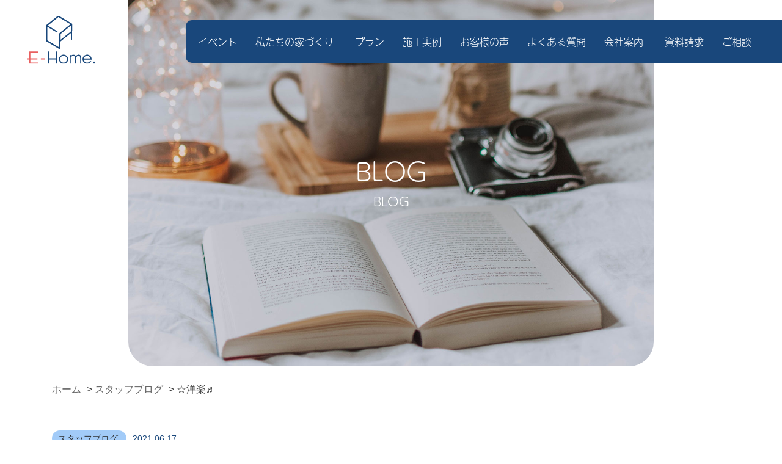

--- FILE ---
content_type: text/html; charset=UTF-8
request_url: https://e-home.asia/yougaku/
body_size: 11209
content:
<!DOCTYPE html>
<html xmlns="http://www.w3.org/1999/xhtml" lang="ja" xmlns:fb="https://www.facebook.com/2008/fbml" xmlns:addthis="https://www.addthis.com/help/api-spec" >
<head profile="http://gmpg.org/xfn/11">
<title>☆洋楽♬|北九州のイーホーム - スタッフブログ</title>
<meta http-equiv="Content-Type" content="text/html; charset=UTF-8" />
<meta name="viewport" content="width=device-width, user-scalable=no">
<meta http-equiv="content-style-type" content="text/css" />
<meta http-equiv="content-script-type" content="text/javascript" />

<link rel="stylesheet" href="https://stackpath.bootstrapcdn.com/bootstrap/4.4.1/css/bootstrap.min.css" integrity="sha384-Vkoo8x4CGsO3+Hhxv8T/Q5PaXtkKtu6ug5TOeNV6gBiFeWPGFN9MuhOf23Q9Ifjh" crossorigin="anonymous">
<script src="https://stackpath.bootstrapcdn.com/bootstrap/4.4.1/js/bootstrap.min.js" integrity="sha384-wfSDF2E50Y2D1uUdj0O3uMBJnjuUD4Ih7YwaYd1iqfktj0Uod8GCExl3Og8ifwB6" crossorigin="anonymous"></script>
<link rel="stylesheet" type="text/css" href="https://e-home.asia/wp-content/themes/e-home-renew/css/editor-style.css">
<link rel="stylesheet" type="text/css" href="https://e-home.asia/wp-content/themes/e-home-renew/css/form.css">
<link rel="stylesheet" type="text/css" href="https://e-home.asia/wp-content/themes/e-home-renew/css/slide_nav.css?20251231165523">
<link rel="stylesheet" type="text/css" href="https://e-home.asia/wp-content/themes/e-home-renew/css/master.css?20251231165523">
<link rel="stylesheet" type="text/css" href="https://e-home.asia/wp-content/themes/e-home-renew/css/works-search.css">
<link rel="stylesheet" type="text/css" href="https://cdnjs.cloudflare.com/ajax/libs/slick-carousel/1.9.0/slick.css"/>
<link href="https://fonts.googleapis.com/icon?family=Material+Icons" rel="stylesheet">

<!-- Google Tag Manager -->
<script>(function(w,d,s,l,i){w[l]=w[l]||[];w[l].push({'gtm.start':
new Date().getTime(),event:'gtm.js'});var f=d.getElementsByTagName(s)[0],
j=d.createElement(s),dl=l!='dataLayer'?'&l='+l:'';j.async=true;j.src=
'https://www.googletagmanager.com/gtm.js?id='+i+dl;f.parentNode.insertBefore(j,f);
})(window,document,'script','dataLayer','GTM-5GGVLNR');</script>
<!-- End Google Tag Manager -->


<!-- All in One SEO Pack 2.8 by Michael Torbert of Semper Fi Web Design[214,225] -->
<meta name="description"  content="先日のブログでは、懐メロの話しましたが今回は洋楽について話します(^^♪私は、洋楽もよく聴くのですが中学・高校までは歌えもしないし意味も分からないしと聴くことすらしませんでした。聴くようになったきっかけは、英語の先生が授業中にこれはぜひみんなに聞いてほしい曲があるということで" />

<link rel="canonical" href="https://e-home.asia/yougaku/" />
<!-- /all in one seo pack -->
<link rel='dns-prefetch' href='//s7.addthis.com' />
<link rel='dns-prefetch' href='//fonts.googleapis.com' />
<link rel='dns-prefetch' href='//s.w.org' />
		<script type="text/javascript">
			window._wpemojiSettings = {"baseUrl":"https:\/\/s.w.org\/images\/core\/emoji\/2.2.1\/72x72\/","ext":".png","svgUrl":"https:\/\/s.w.org\/images\/core\/emoji\/2.2.1\/svg\/","svgExt":".svg","source":{"concatemoji":"https:\/\/e-home.asia\/wp-includes\/js\/wp-emoji-release.min.js?ver=4.7.29"}};
			!function(t,a,e){var r,n,i,o=a.createElement("canvas"),l=o.getContext&&o.getContext("2d");function c(t){var e=a.createElement("script");e.src=t,e.defer=e.type="text/javascript",a.getElementsByTagName("head")[0].appendChild(e)}for(i=Array("flag","emoji4"),e.supports={everything:!0,everythingExceptFlag:!0},n=0;n<i.length;n++)e.supports[i[n]]=function(t){var e,a=String.fromCharCode;if(!l||!l.fillText)return!1;switch(l.clearRect(0,0,o.width,o.height),l.textBaseline="top",l.font="600 32px Arial",t){case"flag":return(l.fillText(a(55356,56826,55356,56819),0,0),o.toDataURL().length<3e3)?!1:(l.clearRect(0,0,o.width,o.height),l.fillText(a(55356,57331,65039,8205,55356,57096),0,0),e=o.toDataURL(),l.clearRect(0,0,o.width,o.height),l.fillText(a(55356,57331,55356,57096),0,0),e!==o.toDataURL());case"emoji4":return l.fillText(a(55357,56425,55356,57341,8205,55357,56507),0,0),e=o.toDataURL(),l.clearRect(0,0,o.width,o.height),l.fillText(a(55357,56425,55356,57341,55357,56507),0,0),e!==o.toDataURL()}return!1}(i[n]),e.supports.everything=e.supports.everything&&e.supports[i[n]],"flag"!==i[n]&&(e.supports.everythingExceptFlag=e.supports.everythingExceptFlag&&e.supports[i[n]]);e.supports.everythingExceptFlag=e.supports.everythingExceptFlag&&!e.supports.flag,e.DOMReady=!1,e.readyCallback=function(){e.DOMReady=!0},e.supports.everything||(r=function(){e.readyCallback()},a.addEventListener?(a.addEventListener("DOMContentLoaded",r,!1),t.addEventListener("load",r,!1)):(t.attachEvent("onload",r),a.attachEvent("onreadystatechange",function(){"complete"===a.readyState&&e.readyCallback()})),(r=e.source||{}).concatemoji?c(r.concatemoji):r.wpemoji&&r.twemoji&&(c(r.twemoji),c(r.wpemoji)))}(window,document,window._wpemojiSettings);
		</script>
		<style type="text/css">
img.wp-smiley,
img.emoji {
	display: inline !important;
	border: none !important;
	box-shadow: none !important;
	height: 1em !important;
	width: 1em !important;
	margin: 0 .07em !important;
	vertical-align: -0.1em !important;
	background: none !important;
	padding: 0 !important;
}
</style>
<link rel='stylesheet' id='contact-form-7-css'  href='https://e-home.asia/wp-content/plugins/contact-form-7/includes/css/styles.css?ver=4.9.2' type='text/css' media='all' />
<link rel='stylesheet' id='bppiv-font-material-css'  href='//fonts.googleapis.com/icon?family=Material+Icons&#038;ver=4.7.29' type='text/css' media='all' />
<link rel='stylesheet' id='bppiv-pannellum-css-css'  href='https://e-home.asia/wp-content/plugins/panorama/public/assets/css/pannellum.min.css?ver=2.5.6' type='text/css' media='all' />
<link rel='stylesheet' id='bppiv-main-style-css'  href='https://e-home.asia/wp-content/plugins/panorama/public/assets/css/style.css?ver=1.0.6' type='text/css' media='all' />
<link rel='stylesheet' id='toc-screen-css'  href='https://e-home.asia/wp-content/plugins/table-of-contents-plus/screen.min.css?ver=1509' type='text/css' media='all' />
<link rel='stylesheet' id='wordpress-popular-posts-css-css'  href='https://e-home.asia/wp-content/plugins/wordpress-popular-posts/public/css/wpp.css?ver=4.1.2' type='text/css' media='all' />
<link rel='stylesheet' id='addthis_all_pages-css'  href='https://e-home.asia/wp-content/plugins/addthis/frontend/build/addthis_wordpress_public.min.css?ver=4.7.29' type='text/css' media='all' />
<script type='text/javascript' src='https://e-home.asia/wp-includes/js/jquery/jquery.js?ver=1.12.4'></script>
<script type='text/javascript' src='https://e-home.asia/wp-includes/js/jquery/jquery-migrate.min.js?ver=1.4.1'></script>
<script type='text/javascript'>
/* <![CDATA[ */
var wpp_params = {"sampling_active":"0","sampling_rate":"100","ajax_url":"https:\/\/e-home.asia\/wp-json\/wordpress-popular-posts\/v1\/popular-posts\/","action":"update_views_ajax","ID":"7689","token":"12eb38cff0","debug":""};
/* ]]> */
</script>
<script type='text/javascript' src='https://e-home.asia/wp-content/plugins/wordpress-popular-posts/public/js/wpp-4.1.0.min.js?ver=4.1.2'></script>
<script type='text/javascript' src='https://s7.addthis.com/js/300/addthis_widget.js?ver=4.7.29#pubid=wp-e799747388a1e11be6a71713788ab561'></script>
<link rel='https://api.w.org/' href='https://e-home.asia/wp-json/' />
<link rel="EditURI" type="application/rsd+xml" title="RSD" href="https://e-home.asia/xmlrpc.php?rsd" />
<link rel="wlwmanifest" type="application/wlwmanifest+xml" href="https://e-home.asia/wp-includes/wlwmanifest.xml" /> 
<link rel='prev' title='夏野菜の季節🥒' href='https://e-home.asia/natuyasainokisetu/' />
<link rel='next' title='星座占い' href='https://e-home.asia/uranai/' />
<meta name="generator" content="WordPress 4.7.29" />
<link rel='shortlink' href='https://e-home.asia/?p=7689' />
<link rel="alternate" type="application/json+oembed" href="https://e-home.asia/wp-json/oembed/1.0/embed?url=https%3A%2F%2Fe-home.asia%2Fyougaku%2F" />
<link rel="alternate" type="text/xml+oembed" href="https://e-home.asia/wp-json/oembed/1.0/embed?url=https%3A%2F%2Fe-home.asia%2Fyougaku%2F&#038;format=xml" />
<script data-cfasync="false" type="text/javascript">if (window.addthis_product === undefined) { window.addthis_product = "wpp"; } if (window.wp_product_version === undefined) { window.wp_product_version = "wpp-6.2.6"; } if (window.addthis_share === undefined) { window.addthis_share = {}; } if (window.addthis_config === undefined) { window.addthis_config = {"data_track_clickback":true,"ignore_server_config":true,"ui_atversion":300}; } if (window.addthis_layers === undefined) { window.addthis_layers = {}; } if (window.addthis_layers_tools === undefined) { window.addthis_layers_tools = [{"responsiveshare":{"numPreferredServices":3,"counts":"none","size":"32px","style":"responsive","shareCountThreshold":0,"services":"facebook,twitter,hatena,lineme,pinterest_share","elements":".addthis_inline_share_toolbox_3etm","id":"responsiveshare"}}]; } else { window.addthis_layers_tools.push({"responsiveshare":{"numPreferredServices":3,"counts":"none","size":"32px","style":"responsive","shareCountThreshold":0,"services":"facebook,twitter,hatena,lineme,pinterest_share","elements":".addthis_inline_share_toolbox_3etm","id":"responsiveshare"}});  } if (window.addthis_plugin_info === undefined) { window.addthis_plugin_info = {"info_status":"enabled","cms_name":"WordPress","plugin_name":"Share Buttons by AddThis","plugin_version":"6.2.6","plugin_mode":"WordPress","anonymous_profile_id":"wp-e799747388a1e11be6a71713788ab561","page_info":{"template":"posts","post_type":""},"sharing_enabled_on_post_via_metabox":false}; } 
                    (function() {
                      var first_load_interval_id = setInterval(function () {
                        if (typeof window.addthis !== 'undefined') {
                          window.clearInterval(first_load_interval_id);
                          if (typeof window.addthis_layers !== 'undefined' && Object.getOwnPropertyNames(window.addthis_layers).length > 0) {
                            window.addthis.layers(window.addthis_layers);
                          }
                          if (Array.isArray(window.addthis_layers_tools)) {
                            for (i = 0; i < window.addthis_layers_tools.length; i++) {
                              window.addthis.layers(window.addthis_layers_tools[i]);
                            }
                          }
                        }
                     },1000)
                    }());
                </script>
<!--[if lt IE 9]>
<script src="https://e-home.asia/wp-content/themes/e-home-renew/js/html5shiv.js"></script>
<![endif]-->
<!--[if (gte IE 6)&(lte IE 8)]>
  <script type="text/javascript" src="https://e-home.asia/wp-content/themes/e-home-renew/js/selectivizr.js"></script>
<![endif]-->

<!--[if lt IE 9]>
<script src="https://e-home.asia/wp-content/themes/e-home-renew/js/respond.min.js"></script>
<![endif]-->

<!--[if lt IE 9]><script src="http://html5shiv.googlecode.com/svn/trunk/html5.js"></script><![endif]-->

<!--<script src="http://ajax.googleapis.com/ajax/libs/jquery/1.9.1/jquery.min.js"></script>-->

<!--[if lt IE 9]>
<script src="https://e-home.asia/wp-content/themes/e-home-renew/js/flexibility.js"></script>
<![endif]-->

<script src="https://e-home.asia/wp-content/themes/e-home-renew/js/spot_smoothscroll.js"></script>
<link rel="shortcut icon" href="https://e-home.asia/wp-content/themes/e-home-renew/favicon.ico" />

<script type="application/ld+json">
  {
  "@context": "https://schema.org",
  "@type": "Organization",
  "name": "イーホーム株式会社",
  "url": "",
  "address": {
  "@type": "PostalAddress",
  "postalCode": "802-0043",
  "addressCountry": "JP",
  "addressRegion": "福岡県",
  "addressLocality": "北九州市",
  "streetAddress": "小倉北区足原2-10-16-3F"
  }
  }
</script>
<script>
  (function(d) {
    var config = {
      kitId: 'trz7dob',
      scriptTimeout: 3000,
      async: true
    },
    h=d.documentElement,t=setTimeout(function(){h.className=h.className.replace(/\bwf-loading\b/g,"")+" wf-inactive";},config.scriptTimeout),tk=d.createElement("script"),f=false,s=d.getElementsByTagName("script")[0],a;h.className+=" wf-loading";tk.src='https://use.typekit.net/'+config.kitId+'.js';tk.async=true;tk.onload=tk.onreadystatechange=function(){a=this.readyState;if(f||a&&a!="complete"&&a!="loaded")return;f=true;clearTimeout(t);try{Typekit.load(config)}catch(e){}};s.parentNode.insertBefore(tk,s)
  })(document);
</script>




</head>

<body>

<!-- Google Tag Manager (noscript) -->
<noscript><iframe src="https://www.googletagmanager.com/ns.html?id=GTM-5GGVLNR"
height="0" width="0" style="display:none;visibility:hidden"></iframe></noscript>
<!-- End Google Tag Manager (noscript) -->

<header>
  <a href="https://e-home.asia/">
    <h2><img src="https://e-home.asia/wp-content/themes/e-home-renew/images/common/header/logo.svg" alt="イーホーム株式会社" class="header_logo m_over"/></h2>
  </a>    
  <input type="checkbox" id="menu-navibtn" />
  <nav id="navi" role="navigation" aria-label="メインメニュー">
    <div>
      <label id="navibtn" for="menu-navibtn">
        <span>
          <span>メニューを開く</span>
        </span>
      </label>
      <ul class="menu">
        <li class="menu-parent"><a class="ib" href="https://e-home.asia/events/event/">イベント</a></li>
        <li class="menu-parent">
          <span>私たちの家づくり</span>
          <input type="checkbox" id="menu-parent01"/>
          <label for="menu-parent01">
            <span class="ib pd"><i class="fas angletoggle"></i></span>
          </label>
          <ul class="menu-child">
            <li class="menu-child-top"><a href="https://e-home.asia/promise/">3つの約束</a></li>
            <li><a href="https://e-home.asia/long/">長寿命・長持ちする家</a></li>
            <li><a href="https://e-home.asia/cost/">コストパフォーマンス</a></li>
            <li><a href="https://e-home.asia/eco/">省エネ・エコロジー</a></li>
            <li><a href="https://e-home.asia/flow/">家づくりの流れ</a></li>
            <li><a href="https://e-home.asia/support/">アフターサポート</a></li>
          </ul>
        </li>
        <li class="menu-parent"><a class="ib" href="https://e-home.asia/plan/">プラン</a></li>
        <li class="menu-parent"><a class="ib" href="https://e-home.asia/works/">施工実例</a></li>
        <li class="menu-parent"><a class="ib" href="https://e-home.asia/voice/">お客様の声</a></li>
        <li class="menu-parent"><a class="ib" href="https://e-home.asia/question/">よくある質問</a></li>
        <li class="menu-parent">
          <span>会社案内</span>
          <input type="checkbox" id="menu-parent02"/>
          <label for="menu-parent02">
            <span class="ib pd"><i class="fas angletoggle"></i></span>
          </label>
          <ul class="menu-child">
            <li class="menu-child-top"><a href="https://e-home.asia/company/">会社概要</a></li>
            <li><a href="https://e-home.asia/staff/">スタッフ紹介</a></li>
            <li><a href="https://e-home.asia/recruit/">採用情報</a></li>
            <li><a href="https://e-home.asia/blog/">お知らせ・ブログ</a></li>
          </ul>
        </li>
        <li class="menu-parent"><a class="ib" href="https://e-home.asia/document/">資料請求</a></li>
        <li class="menu-parent"><a class="ib" href="https://e-home.asia/contact/">ご相談</a></li>
      <div class="sp_snsbox">
        <a href="https://www.instagram.com/ehome_kitakyushu/" target="_blank" rel="noopener">
          <img src="https://e-home.asia/wp-content/themes/e-home-renew/images/mainv/insta.svg" alt="Instagram" class="img-fluid mt-3 mr-3 m_over">
        </a>
        <a href="https://www.pinterest.jp/ehome_kitakyushu/_created/" target="_blank" rel="noopener">
          <img src="https://e-home.asia/wp-content/themes/e-home-renew/images/mainv/pin.svg" alt="Pinterest" class="img-fluid mt-3 mr-3 m_over">
        </a>
        <a href="https://www.facebook.com/ehome4106/" target="_blank" rel="noopener">
          <img src="https://e-home.asia/wp-content/themes/e-home-renew/images/mainv/fb.svg" alt="Facebook" class="img-fluid mt-3 m_over">
        </a>
      </div>      
      </ul>
    </div>
  </nav>
</header>

<!--title-->
<div class="page_eyecatch_wrapper">
  <div class="page_eyecatch_inner" style="background-image: url(https://e-home.asia/wp-content/themes/e-home-renew/images/page/blog/eyecatch.jpg);">
    <h1>
      <span>BLOG</span>
      BLOG
    </h1>
  </div>
</div>
<!--//title-->
<div class="wrapper">
  <div class="container">
    <!--パンくずリスト-->
    <div class="breadcrumbs pt-4" typeof="BreadcrumbList" vocab="http://schema.org/">
      <!-- Breadcrumb NavXT 6.3.0 -->
<span property="itemListElement" typeof="ListItem"><a property="item" typeof="WebPage" title="Go to 北九州で注文住宅を建てるならイーホーム株式会社." href="https://e-home.asia" class="home" ><span property="name">ホーム</span></a><meta property="position" content="1"></span> &gt; <span property="itemListElement" typeof="ListItem"><a property="item" typeof="WebPage" title="Go to the スタッフブログ category archives." href="https://e-home.asia/category/staff-blog/" class="taxonomy category" ><span property="name">スタッフブログ</span></a><meta property="position" content="2"></span> &gt; <span class="post post-post current-item">☆洋楽♬</span>    </div>
    <!--//パンくずリスト-->
	<!--contents-->
	<section>
				
		<div class="blog_contents clearfix">
		<div class="archive_detail">
		<p class="date">
		<span class="category">
				<a href="https://e-home.asia/category/staff-blog/">
		スタッフブログ		</a>
		</span>
		2021.06.17		</p>
		</div>
    	<h3 class="blog_title mt-4">☆洋楽♬</h3>

		<div class="at-above-post addthis_tool" data-url="https://e-home.asia/yougaku/"></div><p>　おつかれさまです☆工務の牧野です(^_-)-☆</p>
<p>先日のブログでは、懐メロの話しましたが今回は洋楽について話します(^^♪</p>
<p>私は、洋楽もよく聴くのですが中学・高校までは歌えもしないし意味も分からないし</p>
<p>と聴くことすらしませんでした。</p>
<p>聴くようになったきっかけは、英語の先生が授業中にこれはぜひみんなに聞いてほしい曲があるということで</p>
<p>BONJOVI(ボンジョヴィ)のLIVEビデオを見せてくれました。</p>
<p>そのライブを見たときに迫力とあまりの凄さに衝撃を受けました！！</p>
<p>それからBONJOVIにめっちゃハマり洋楽を聴くようになりました。</p>
<p>20歳くらいの時に、back street boys やWESTLIFE などコーラスグループにもハマってよく聴いていました。</p>
<p>最近で言うと、Bruno Mars,Maroon5,JustinBeeber,Edsheeran,OneDirectionなど聴いています。</p>
<p>他にもおススメの洋楽あれば教えてください(^_-)-☆</p>
<p>&nbsp;</p>
<hr style="border: 1px dotted #778899;" />
<p>子育て設計基地　イーホーム株式会社<br />
 〒802-0043<br />
 福岡県北九州市小倉北区足原2丁目10-16 B棟<br />
 <br />
 TEL：(093)952-1060　FAX：(093)952-1061<br />
 フリーダイアル：0120-4106-39<br />
 e-mail：info@e-home.asia</p><!-- AddThis Advanced Settings above via filter on the_content --><!-- AddThis Advanced Settings below via filter on the_content --><!-- AddThis Advanced Settings generic via filter on the_content --><!-- AddThis Share Buttons above via filter on the_content --><!-- AddThis Share Buttons below via filter on the_content --><div class="at-below-post addthis_tool" data-url="https://e-home.asia/yougaku/"></div><!-- AddThis Share Buttons generic via filter on the_content -->
		<div class="mt-5 text-center">
		<!-- Created with a shortcode from an AddThis plugin --><div class="addthis_inline_share_toolbox_3etm addthis_tool"></div><!-- End of short code snippet -->		</div>
		<!--http://www.understandard.net/wordpress/wp027.html-->
				
		<div class="row mt-5 mb-5">
					<div class="col-3 col-lg-4">
			<ul class="page_link_prev">
				<li>
					<a href="https://e-home.asia/natuyasainokisetu/" rel="prev">夏野菜の季節🥒</a>				</li>
			</ul>
			</div>
					<div class="col-6 col-lg-4">
				<a class="page_link_archive mx-auto" href="https://e-home.asia/blog/"><span>一覧を見る</span></a>
			</div>
					<div class="col-3 col-lg-4">
			<ul class="page_link_next">
				<li>
					<a href="https://e-home.asia/uranai/" rel="next">星座占い</a>				</li>
			</ul>
			</div>
				</div>

		
		
        <div class="widget_box mt-5">
          		<li id="recent-posts-2" class="widget widget_recent_entries">		<h2 class="widgettitle">最近の投稿</h2>
		<ul>
					<li>
				<a href="https://e-home.asia/2025last/">2025年もいよいよラスト</a>
						</li>
					<li>
				<a href="https://e-home.asia/kyuyasukawatei/">私も行ってきました！旧安川邸🍁</a>
						</li>
					<li>
				<a href="https://e-home.asia/hotdrink/">ホットドリンク🥤</a>
						</li>
					<li>
				<a href="https://e-home.asia/taisennzan/">大船山</a>
						</li>
					<li>
				<a href="https://e-home.asia/urokoinko/">やってきました💦年に2回の</a>
						</li>
				</ul>
		</li>
		<li id="archives-2" class="widget widget_archive"><h2 class="widgettitle">アーカイブ</h2>
		<ul>
			<li><a href='https://e-home.asia/2025/12/'>2025年12月</a></li>
	<li><a href='https://e-home.asia/2025/11/'>2025年11月</a></li>
	<li><a href='https://e-home.asia/2025/10/'>2025年10月</a></li>
	<li><a href='https://e-home.asia/2025/09/'>2025年9月</a></li>
	<li><a href='https://e-home.asia/2025/08/'>2025年8月</a></li>
	<li><a href='https://e-home.asia/2025/07/'>2025年7月</a></li>
	<li><a href='https://e-home.asia/2025/06/'>2025年6月</a></li>
	<li><a href='https://e-home.asia/2025/05/'>2025年5月</a></li>
	<li><a href='https://e-home.asia/2025/04/'>2025年4月</a></li>
	<li><a href='https://e-home.asia/2025/03/'>2025年3月</a></li>
	<li><a href='https://e-home.asia/2025/02/'>2025年2月</a></li>
	<li><a href='https://e-home.asia/2025/01/'>2025年1月</a></li>
	<li><a href='https://e-home.asia/2024/12/'>2024年12月</a></li>
	<li><a href='https://e-home.asia/2024/11/'>2024年11月</a></li>
	<li><a href='https://e-home.asia/2024/10/'>2024年10月</a></li>
	<li><a href='https://e-home.asia/2024/09/'>2024年9月</a></li>
	<li><a href='https://e-home.asia/2024/08/'>2024年8月</a></li>
	<li><a href='https://e-home.asia/2024/07/'>2024年7月</a></li>
	<li><a href='https://e-home.asia/2024/06/'>2024年6月</a></li>
	<li><a href='https://e-home.asia/2024/05/'>2024年5月</a></li>
	<li><a href='https://e-home.asia/2024/04/'>2024年4月</a></li>
	<li><a href='https://e-home.asia/2024/03/'>2024年3月</a></li>
	<li><a href='https://e-home.asia/2024/02/'>2024年2月</a></li>
	<li><a href='https://e-home.asia/2024/01/'>2024年1月</a></li>
	<li><a href='https://e-home.asia/2023/12/'>2023年12月</a></li>
	<li><a href='https://e-home.asia/2023/11/'>2023年11月</a></li>
	<li><a href='https://e-home.asia/2023/10/'>2023年10月</a></li>
	<li><a href='https://e-home.asia/2023/09/'>2023年9月</a></li>
	<li><a href='https://e-home.asia/2023/08/'>2023年8月</a></li>
	<li><a href='https://e-home.asia/2023/07/'>2023年7月</a></li>
	<li><a href='https://e-home.asia/2023/06/'>2023年6月</a></li>
	<li><a href='https://e-home.asia/2023/05/'>2023年5月</a></li>
	<li><a href='https://e-home.asia/2023/04/'>2023年4月</a></li>
	<li><a href='https://e-home.asia/2023/03/'>2023年3月</a></li>
	<li><a href='https://e-home.asia/2023/02/'>2023年2月</a></li>
	<li><a href='https://e-home.asia/2023/01/'>2023年1月</a></li>
	<li><a href='https://e-home.asia/2022/12/'>2022年12月</a></li>
	<li><a href='https://e-home.asia/2022/11/'>2022年11月</a></li>
	<li><a href='https://e-home.asia/2022/10/'>2022年10月</a></li>
	<li><a href='https://e-home.asia/2022/09/'>2022年9月</a></li>
	<li><a href='https://e-home.asia/2022/08/'>2022年8月</a></li>
	<li><a href='https://e-home.asia/2022/07/'>2022年7月</a></li>
	<li><a href='https://e-home.asia/2022/06/'>2022年6月</a></li>
	<li><a href='https://e-home.asia/2022/05/'>2022年5月</a></li>
	<li><a href='https://e-home.asia/2022/04/'>2022年4月</a></li>
	<li><a href='https://e-home.asia/2022/03/'>2022年3月</a></li>
	<li><a href='https://e-home.asia/2022/02/'>2022年2月</a></li>
	<li><a href='https://e-home.asia/2022/01/'>2022年1月</a></li>
	<li><a href='https://e-home.asia/2021/12/'>2021年12月</a></li>
	<li><a href='https://e-home.asia/2021/11/'>2021年11月</a></li>
	<li><a href='https://e-home.asia/2021/10/'>2021年10月</a></li>
	<li><a href='https://e-home.asia/2021/09/'>2021年9月</a></li>
	<li><a href='https://e-home.asia/2021/08/'>2021年8月</a></li>
	<li><a href='https://e-home.asia/2021/07/'>2021年7月</a></li>
	<li><a href='https://e-home.asia/2021/06/'>2021年6月</a></li>
	<li><a href='https://e-home.asia/2021/05/'>2021年5月</a></li>
	<li><a href='https://e-home.asia/2021/04/'>2021年4月</a></li>
	<li><a href='https://e-home.asia/2021/03/'>2021年3月</a></li>
	<li><a href='https://e-home.asia/2021/02/'>2021年2月</a></li>
	<li><a href='https://e-home.asia/2021/01/'>2021年1月</a></li>
	<li><a href='https://e-home.asia/2020/12/'>2020年12月</a></li>
	<li><a href='https://e-home.asia/2020/11/'>2020年11月</a></li>
	<li><a href='https://e-home.asia/2020/10/'>2020年10月</a></li>
	<li><a href='https://e-home.asia/2020/09/'>2020年9月</a></li>
	<li><a href='https://e-home.asia/2020/08/'>2020年8月</a></li>
	<li><a href='https://e-home.asia/2020/07/'>2020年7月</a></li>
	<li><a href='https://e-home.asia/2020/06/'>2020年6月</a></li>
	<li><a href='https://e-home.asia/2020/05/'>2020年5月</a></li>
	<li><a href='https://e-home.asia/2020/04/'>2020年4月</a></li>
	<li><a href='https://e-home.asia/2020/03/'>2020年3月</a></li>
	<li><a href='https://e-home.asia/2020/02/'>2020年2月</a></li>
	<li><a href='https://e-home.asia/2020/01/'>2020年1月</a></li>
	<li><a href='https://e-home.asia/2019/12/'>2019年12月</a></li>
	<li><a href='https://e-home.asia/2019/11/'>2019年11月</a></li>
	<li><a href='https://e-home.asia/2019/10/'>2019年10月</a></li>
	<li><a href='https://e-home.asia/2019/09/'>2019年9月</a></li>
	<li><a href='https://e-home.asia/2019/08/'>2019年8月</a></li>
	<li><a href='https://e-home.asia/2019/07/'>2019年7月</a></li>
	<li><a href='https://e-home.asia/2019/06/'>2019年6月</a></li>
	<li><a href='https://e-home.asia/2019/05/'>2019年5月</a></li>
	<li><a href='https://e-home.asia/2019/04/'>2019年4月</a></li>
	<li><a href='https://e-home.asia/2019/03/'>2019年3月</a></li>
	<li><a href='https://e-home.asia/2019/02/'>2019年2月</a></li>
	<li><a href='https://e-home.asia/2019/01/'>2019年1月</a></li>
	<li><a href='https://e-home.asia/2018/12/'>2018年12月</a></li>
	<li><a href='https://e-home.asia/2018/11/'>2018年11月</a></li>
	<li><a href='https://e-home.asia/2018/10/'>2018年10月</a></li>
	<li><a href='https://e-home.asia/2018/09/'>2018年9月</a></li>
	<li><a href='https://e-home.asia/2018/08/'>2018年8月</a></li>
	<li><a href='https://e-home.asia/2018/07/'>2018年7月</a></li>
	<li><a href='https://e-home.asia/2018/06/'>2018年6月</a></li>
	<li><a href='https://e-home.asia/2018/05/'>2018年5月</a></li>
	<li><a href='https://e-home.asia/2018/04/'>2018年4月</a></li>
	<li><a href='https://e-home.asia/2018/03/'>2018年3月</a></li>
	<li><a href='https://e-home.asia/2018/02/'>2018年2月</a></li>
	<li><a href='https://e-home.asia/2018/01/'>2018年1月</a></li>
	<li><a href='https://e-home.asia/2017/12/'>2017年12月</a></li>
	<li><a href='https://e-home.asia/2017/11/'>2017年11月</a></li>
	<li><a href='https://e-home.asia/2017/10/'>2017年10月</a></li>
		</ul>
		</li>
<li id="categories-2" class="widget widget_categories"><h2 class="widgettitle">カテゴリー</h2>
		<ul>
	<li class="cat-item cat-item-3"><a href="https://e-home.asia/category/news/" >お知らせ</a>
</li>
	<li class="cat-item cat-item-15"><a href="https://e-home.asia/category/staff-blog/" >スタッフブログ</a>
</li>
	<li class="cat-item cat-item-57"><a href="https://e-home.asia/category/column/" >家づくりコラム</a>
</li>
	<li class="cat-item cat-item-113"><a href="https://e-home.asia/category/report/" >現場レポート</a>
</li>
	<li class="cat-item cat-item-1"><a href="https://e-home.asia/category/event/" >イベント</a>
</li>
		</ul>
</li>
          <div class="clear"></div>
        </div>

		</div>

	</section>
	</div>
</div>

<!--//contents-->

<section class="contact_section">
    <h2 class="top_h2_center"><span>CONTACT</span>イーホームへのご連絡</h2>
    <div class="flex_footer_contact">
        <div class="m_over">
            <a href="https://e-home.asia/document/" class="footer_link"></a>
            <span class="material-icons">import_contacts</span>
            資料請求
        </div>
        <div class="m_over">
            <a href="https://e-home.asia/contact/" class="footer_link"></a>
            <span class="material-icons">mail_outline</span>
            ご相談
        </div>
        <div class="m_over">
            <a href="tel:0120410639" class="footer_link"></a>
            <span class="material-icons">phone</span>
            0120-410-639
        </div>
        <div class="m_over">
            <a href="https://e-home.asia/"></a>
            <img src="https://e-home.asia/wp-content/themes/e-home-renew/images/common/header/logo.svg" alt="" class="img-fluid"/>
        </div>
    </div>
</section>
<section>
    <div class="contact_flex">
        <div>
            <a href="https://e-home.asia/events/event/"></a>
            イベント
        </div>
        <div>
            <a href="https://e-home.asia/document/"></a>
            資料請求
        </div>
        <div>
            <a href="https://e-home.asia/contact/"></a>
            ご相談
        </div>
        <div>
            <a href="https://page.line.me/bef9344o?openQrModal=true" target="_blank" rel="noopener"></a>
            LINE
        </div>
    </div>
</section>    
<footer>
    <div class="footer_upper">
        <div class="container">
            <div class="flex_footer_navbox">
                <div>
                    <a href="https://e-home.asia/">
                        <img src="https://e-home.asia/wp-content/themes/e-home-renew/images/common/footer/logo.svg" alt="" class="img-fluid footer_logo"/>
                    </a>
                    <div class="footer_snsbox">
                        <a href="https://www.instagram.com/ehome_kitakyushu/" target="_blank" rel="noopener">
                            <img src="https://e-home.asia/wp-content/themes/e-home-renew/images/common/footer/insta.svg" alt="北九州の工務店イーホームのInstagram" class="img-fluid m_over mr-3">
                        </a>
                        <a href="https://www.pinterest.jp/ehome_kitakyushu/_created/" target="_blank" rel="noopener">
                            <img src="https://e-home.asia/wp-content/themes/e-home-renew/images/common/footer/pin.svg" alt="北九州の工務店イーホームのPinterest" class="img-fluid m_over mr-3">
                        </a>
                        <a href="https://www.facebook.com/ehome4106/" target="_blank" rel="noopener">
                            <img src="https://e-home.asia/wp-content/themes/e-home-renew/images/common/footer/fb.svg" alt="北九州の工務店イーホームのFacebook" class="img-fluid m_over">
                        </a>
                    </div>
                    <address itemscope itemtype="https://schema.org/Corporation">
                        <p><span itemscope itemprop="address" itemtype="https://schema.org/PostalAddress">
                          〒<span itemprop="postalCode">802-0043</span><br/>
                          <span itemprop="addressRegion">福岡県</span><span itemprop="addressLocality">北九州市</span><span itemprop="streetAddress">小倉北区足原2-10-16-3F</span></span></p>
                        <p class="footer_phone mr-md-3">TEL:<a href="tel:0939521060"><span itemprop="telephone">093-952-1060</span></a></p><p class="footer_phone">FAX:093-952-1061</p>
                    </address>
                </div>
                <div>
                    <ul class="footer_nav">
                        <li><a href="https://e-home.asia/events/event/">イベント</a></li>
                        <li>私たちの家づくり
                            <ul id="footer_sub">
                                <li><a href="https://e-home.asia/promise/">3つの約束</a></li>
                                <li><a href="https://e-home.asia/long/">長寿命・長持ちする家</a></li>
                                <li><a href="https://e-home.asia/cost/">コストパフォーマンス</a></li>
                                <li><a href="https://e-home.asia/eco/">省エネ・エコロジー</a></li>
                                <li><a href="https://e-home.asia/flow/">家づくりの流れ</a></li>
                                <li><a href="https://e-home.asia/support/">アフターサポート</a></li>
                            </ul>
                        </li>
                        <li><a href="https://e-home.asia/plan/">プラン</a></li>
                    </ul>
                </div>
                <div>
                    <ul class="footer_nav">
                        <li><a href="https://e-home.asia/works/">施工実例</a></li>
                        <li><a href="https://e-home.asia/voice/">お客様の声</a></li>
                        <li><a href="https://e-home.asia/question/">よくある質問</a></li>
                        <li>会社案内
                            <ul id="footer_sub">
                                <li><a href="https://e-home.asia/company/">会社概要</a></li>
                                <li><a href="https://e-home.asia/staff/">スタッフ紹介</a></li>
                                <li><a href="https://e-home.asia/recruit/">採用情報</a></li>
                                <li><a href="https://e-home.asia/blog/">お知らせ・ブログ</a></li>
                            </ul>
                        </li>
                        <li><a href="https://e-home.asia/document/">資料請求</a></li>
                        <li><a href="https://e-home.asia/contact/">ご相談</a></li>
                    </ul>
                </div>
            </div>
        </div>
    </div>
    <div class="footer_under">
        <div class="container">
            <p class="f_copyright">
                <a href="https://e-home.asia/">© Copyright 2021 e-home Co.,Ltd.</a> <span>WEB Produced By</span>
                <a href="http://spot-web.jp/" target="_blank" rel="noopener">
                    <img src="https://e-home.asia/wp-content/themes/e-home-renew/images/common/footer/spot_logo.svg" alt="株式会社SPOT" class="spot_logo m_over"/>
                </a>
            </p>
        </div>
    </div>
</footer>
<script type='text/javascript'>
/* <![CDATA[ */
var wpcf7 = {"apiSettings":{"root":"https:\/\/e-home.asia\/wp-json\/contact-form-7\/v1","namespace":"contact-form-7\/v1"},"recaptcha":{"messages":{"empty":"\u3042\u306a\u305f\u304c\u30ed\u30dc\u30c3\u30c8\u3067\u306f\u306a\u3044\u3053\u3068\u3092\u8a3c\u660e\u3057\u3066\u304f\u3060\u3055\u3044\u3002"}}};
/* ]]> */
</script>
<script type='text/javascript' src='https://e-home.asia/wp-content/plugins/contact-form-7/includes/js/scripts.js?ver=4.9.2'></script>
<script type='text/javascript'>
/* <![CDATA[ */
var tocplus = {"visibility_show":"\u8868\u793a","visibility_hide":"\u975e\u8868\u793a","width":"Auto"};
/* ]]> */
</script>
<script type='text/javascript' src='https://e-home.asia/wp-content/plugins/table-of-contents-plus/front.min.js?ver=1509'></script>
<script type='text/javascript' src='https://e-home.asia/wp-includes/js/wp-embed.min.js?ver=4.7.29'></script>


<!--記事ページのみに構造化データを出力-->
<!--https://webkikaku.co.jp/blog/wordpress/wordpress-schema-org/-->

  
  <script type="application/ld+json">
  {
    "@context": "http://schema.org",
    "@type": "BlogPosting",
    "mainEntityOfPage":{
      "@type":"WebPage",
      "@id":"https://e-home.asia/yougaku/"
    },
    "headline":"☆洋楽♬",
    "image": [
      ""
    ],
    "datePublished": "2021-06-17T13:45:23+09:00",
    "dateModified": "2021-07-14T15:45:52+09:00",
    "author": {
      "@type": "Person",
      "name": "安枝 博信"
    },
    "publisher": {
      "@type": "Organization",
      "name": "イーホーム株式会社",
      "logo": {
        "@type": "ImageObject",
        "url": "https://e-home.asia/wp-content/themes/e-home-renew/images/common/header/logo.png"
      }
    },
    "description": "<div class="at-above-post addthis_tool" data-url="https://e-home.asia/yougaku/"></div>　おつかれさまです☆工務の牧野です(^_-)-☆ 先日のブログでは、懐メロの話しましたが今回は洋楽について話します(^^♪ 私は、洋楽もよく聴くのですが中学・高校までは歌えもしないし意味も分からないし と聴くことすらしま [&hellip;]<!-- AddThis Advanced Settings above via filter on get_the_excerpt --><!-- AddThis Advanced Settings below via filter on get_the_excerpt --><!-- AddThis Advanced Settings generic via filter on get_the_excerpt --><!-- AddThis Share Buttons above via filter on get_the_excerpt --><!-- AddThis Share Buttons below via filter on get_the_excerpt --><div class="at-below-post addthis_tool" data-url="https://e-home.asia/yougaku/"></div><!-- AddThis Share Buttons generic via filter on get_the_excerpt -->"
  }
  </script>


<script>
window.addEventListener("scroll", function () {
var header = document.querySelector("header");
header.classList.toggle("scroll-nav", window.scrollY > 0);
});
</script>

<script>
window.addEventListener("scroll", function () {
var header = document.querySelector(".contact_btn");
header.classList.toggle("scroll-btn", window.scrollY > 0);
});
</script>

<!--slick-->
<script async defer data-pin-hover="true" data-pin-tall="true" src="//assets.pinterest.com/js/pinit.js"></script>
</body>
</html>

--- FILE ---
content_type: text/css
request_url: https://e-home.asia/wp-content/themes/e-home-renew/css/form.css
body_size: 791
content:
/* =CONTACT お問い合わせ
-----------------------------------------------------------------------------*/

.contact_form_wrapper{
	width:800px;
	margin:40px auto;
}

div.contact_row{
	padding-bottom:20px;
}
div.contact_label{
	width:35%;
	float:left;
	text-align:right;
	font-size:16px;
	line-height:30px;
	display:table-cell;
	vertical-align:middle;
}

div.contact_form{
	width:60%;
	float:right;
}
div.contact_form span{
	width:100%;
	/*display:block*/
}

div.contact_submit{
	text-align:center;
	margin-top:20px;
}

.form_red{
	color:red;
}

input[type="text"],
input[type="email"],
input[type="date"],
input[type="tel"], textarea{
vertical-align:middle;
width:100%;
height:50px;
padding:5px 10px;
border:1px solid #E6E6E6;
border-radius:5px;
-webkit-border-radius:5px;
-moz-border-radius:5px;
font-size:90%;
color:#000000;
background:#FFFFFF;
}

textarea{
height:auto;
line-height:1.5;
}

input[type="submit"],input[type="reset"],input[type="button"]{
position: relative;
font-size: .825rem;
text-align: center;
display: block;
overflow: hidden;
width: 200px;
height: 44px;
line-height: 42px;
-webkit-transition: 0.5s ease-in-out;
transition: 0.5s ease-in-out;
background: #19477B;
border: 1px solid #19477B;
color: #fff;
margin-top: 30px;
margin-left: auto;
margin-right: auto;
border-radius: 22px;
}
@media (min-width: 768px) {
input[type="submit"],input[type="reset"],input[type="button"]{
font-size: 1rem;
max-width: 220px;
height: 50px;
line-height: 48px;
margin-top: 40px;
border-radius: 25px;
}
}

input[type="submit"]:hover,input[type="reset"]:hover,input[type="button"]:hover{
color: #19477B;
text-decoration: none;
background: #fff;
}

input.item_cnt{
	width:30%;
}

::-webkit-input-placeholder {
    color:    #AAAAAA;
}
:-moz-placeholder {
    color:    #AAAAAA;
}

*:first-child+html input[type="submit"]{padding:3px;}


--- FILE ---
content_type: text/css
request_url: https://e-home.asia/wp-content/themes/e-home-renew/css/slide_nav.css?20251231165523
body_size: 2004
content:
@charset "utf-8";
/*bootstrapの設定を読み込み*/
/*
  CSS のみのドロップダウンメニュー
  Copyright Rectus Inc, 2019
  https://www.rectus.co.jp/
 */
#navi {
  position: fixed;
  top: 0;
  right: 0;
  width: 100%;
  background: rgba(0, 0, 0, 0);
  -webkit-transition: 0.5s ease-in-out;
  transition: 0.5s ease-in-out;
}
@media (min-width: 768px) {
  #navi {
    top: 30px;
    height: 75px;
    background: none;
  }
}
/* チェックボックスを非表示 */
#navi input {
  display: none;
}
/* 上部メニュー */
.menu {
  position: absolute;
  top: 60px;
  right: 0;
  list-style: none;
  margin: 0;
  font-family: a-otf-ud-shin-maru-go-pr6n, sans-serif;
  font-weight: 300;
  font-style: normal;
}
@media (min-width: 1200px) {
  .menu {
    top: 50%;
    -webkit-transform: translateY(-50%);
    -moz-transform: translateY(-50%);
    -ms-transform: translateY(-50%);
    -o-transform: translateY(-50%);
    transform: translateY(-50%);
  }
}
.menu a {
  -webkit-transition: 0.5s ease-in-out;
  transition: 0.5s ease-in-out;
  text-decoration: none;
}
.menu a:hover {
  opacity: .6;
}
.menu-parent {
  float: left;
  margin-right: 30px;
  line-height: 40px;
  font-size: 16px;
  white-space: nowrap;
  cursor: pointer;
}
/* パソコンでは V を非表示 */
.menu-parent .pd {
  display: none;
}
/* 上部メニューの最後の項目 */
.menu-parent:last-child {
  margin-right: 0px;
}
#menu-navibtn {
  display: none;
  cursor: pointer;
  cursor: hand;
}
@media screen and (max-width: 1200px) {
  /* スマホの際に V を表示 */
  .menu-parent .pd {
    display: inline-block;
    width: 100%;
  }
  .menu {
    width: 320px;
    height: 100%;
    position: fixed;
    top: 0;
    right: -320px;
    padding-top: 60px;
    padding-bottom: 60px;
    background: #fff;
    -webkit-transition: 0.5s ease-in-out;
    transition: 0.5s ease-in-out;
    overflow-y: scroll;
  }
  .menu-parent {
    height: auto;
    width: 100%;
    padding: 0px 20px;
  }
  .menu-parent i {
    padding: 0px 6px;
  }
  /* メニューを移動させないため */
  #menu-navibtn:checked ~ #navi {
    position: fixed;
    overflow-y: scroll;
    overflow-x: hidden;
    height: 100%;
  }
}
/* ドロップダウンメニュー */
.menu-parent .menu-child {
  visibility: hidden;
  opacity: 0;
  position: absolute;
  left: 0;
  width: 100%;
  box-sizing: border-box;
  padding: 0px 60px 0 0;
  background-color: #FFF;
  -webkit-transition: 0.5s ease-in-out;
  transition: 0.5s ease-in-out;
  list-style: none;
}
/* パソコン用 */
@media (min-width: 1200px) {
  .menu {
    height: 70px;
    color: #fff;
    background: #19477B;
    padding: 0 20px;
    border-radius: 10px 0 0 10px;
  }
  .menu li {
    line-height: 70px;
  }
  .menu li a {
    color: #fff;
  }
  .menu-parent:hover .menu-child {
    visibility: visible;
    opacity: 1;
  }
  /* 子メニュー */
  .menu-parent .menu-child {
    -js-display: flex;
    display: -webkit-box;
    display: -ms-flexbox;
    display: -webkit-flex;
    display: flex;
    -ms-flex-wrap: wrap;
    -webkit-flex-wrap: wrap;
    flex-wrap: wrap;
    justify-content: space-between;
  }
  .menu-parent .menu-child > li {
    width: 33%;
    border-bottom: none;
    text-align: right;
  }
  .menu-parent .menu-child > li a {
    width: 100%;
    display: inline-block;
    color: #333;
  }
  .menu-parent .menu-child > li:after {
    font-family: Material Icons;
    color: #19477B;
    content: "\ea77";
    margin-left: 30px;
    vertical-align: bottom;
  }
}
/* スマホ用 */
@media screen and (max-width: 1200px) {
  /* ハンバーガーメニューがクリックされた時 */
  #menu-navibtn:checked ~ #navi {
    background: rgba(0, 0, 0, 0.4);
  }
  #menu-navibtn:checked ~ * .menu {
    right: 0;
    opacity: 1;
  }
  #menu-navibtn:checked ~ * .menu-parent {
    max-height: inherit;
    overflow-y: visible;
  }
  #menu-navibtn:checked ~ * .menu-child {
    max-height: 0;
    overflow-y: hidden;
    visibility: hidden;
    -webkit-transition: 0.5s ease-in-out;
    transition: 0.5s ease-in-out;
  }
  /* 子メニュー */
  .menu-parent .menu-child {
    position: relative;
    padding: 0 20px;
    opacity: 1;
    top: 0;
    margin-left: auto;
    left: auto;
    width: auto;
  }
  .menu-parent > label {
    margin-bottom: 0;
  }
  .menu-parent > label:hover {
    cursor: pointer;
    cursor: hand;
  }
  /* 子メニューがクリックされた時 */
  #navi input[type="checkbox"]:checked ~ .menu-child {
    max-height: inherit;
    overflow-y: visible;
    visibility: visible;
  }
  .angletoggle:before {
    content: "\f107";
  }
  #navi input[type="checkbox"]:checked ~ * .angletoggle:before {
    content: "\f106";
  }
}
/* 子メニュー */
.menu-child li {
  font-size: 14px;
  border-bottom: 1px solid #DDD;
}
/* 余分な最後の線を消去 */
.menu-child li:last-child {
  border: none;
}
.menu-child li i {
  margin-right: 3px;
}
/* ハンバーガー */
#navi #navibtn {
  display: none;
}
@media screen and (max-width: 1200px) {
  #navi #navibtn {
    display: block;
    position: absolute;
    top: 10px;
    right: 10px;
    z-index: 1000;
  }
  #navibtn span {
    display: block;
    width: 40px;
    height: 40px;
    background-color: #fff;
  }
  #navibtn span span {
    display: block;
    overflow: hidden;
    width: 1px;
    height: 1px;
  }
  #navibtn span span::before,
  #navibtn span span::after,
  #navibtn span::after {
    position: absolute;
    left: 10px;
    content: "";
    width: 20px;
    height: 3px;
    background-color: #333;
    -webkit-transition: 0.5s ease-in-out;
    transition: 0.5s ease-in-out;
  }
  /* 上の棒 */
  #navibtn span span::before {
    top: 10px;
  }
  #menu-navibtn:checked ~ #navi label#navibtn span span::before {
    top: 19px;
    transform: rotate(-45deg);
    -webkit-transform: rotate(-45deg);
  }
  /* 下の棒 */
  #navibtn span::after {
    bottom: 10px;
  }
  #menu-navibtn:checked ~ #navi label#navibtn > span::after {
    bottom: 18px;
    transform: rotate(-135deg);
    -webkit-transform: rotate(-135deg);
  }
  /* 中の棒 */
  #navibtn span span::after {
    top: 18px;
  }
  #menu-navibtn:checked ~ #navi label#navibtn span span::after {
    display: none;
  }
}


--- FILE ---
content_type: text/css
request_url: https://e-home.asia/wp-content/themes/e-home-renew/css/master.css?20251231165523
body_size: 17292
content:
/****************

master.cssは編集不可！！
LESSファイルを編集すること！

****************/
/*bootstrapの設定を読み込み*/
/*Font Awesome*/
@import url(//use.fontawesome.com/releases/v5.10.2/css/all.css);
body {
  color: #333333;
  background-color: #FFFFFF;
  font-size: 100%;
  line-height: 1.7;
  -webkit-text-size-adjust: 100%;
}
html {
  height: 100%;
}
h1,
h2,
h3,
h4 {
  padding: 0;
  margin: 0;
}
a {
  color: #272727;
  text-decoration: none;
}
a:hover {
  color: #666666;
}
strong {
  font-weight: 700;
}
.last {
  margin-right: 0px !important;
}
.t_first {
  margin-top: 0px !important;
}
.clearfix {
  zoom: 1;
}
.clearfix:after {
  content: "";
  display: block;
  clear: both;
}
.clear {
  clear: both;
}
.login {
  top: 46px;
}
@media (min-width: 992px) {
  .login {
    top: 32px;
  }
}
.login.scroll {
  top: 0;
}
@media (min-width: 992px) {
  .login.scroll {
    top: 32px;
  }
}
.m_over:hover {
  opacity: 0.6;
  -webkit-transition: all 1s ease-out;
  /* Saf3.2+, Chrome */
  -moz-transition: all 1s ease-out;
  /* FF4+ */
  -ms-transition: all 1s ease-out;
  /* IE10? */
  -o-transition: all 1s ease-out;
  /* Opera 10.5+ */
  transition: all 1s ease-out;
  /*filter: alpha(opacity=80);*/
}
.m_over_inverse:hover {
  opacity: 1;
  -webkit-transition: all 1s ease-out;
  /* Saf3.2+, Chrome */
  -moz-transition: all 1s ease-out;
  /* FF4+ */
  -ms-transition: all 1s ease-out;
  /* IE10? */
  -o-transition: all 1s ease-out;
  /* Opera 10.5+ */
  transition: all 1s ease-out;
  /*filter: alpha(opacity=80);*/
  /*filter: alpha(opacity=80);*/
}
/*ヘッダー*/
header {
  width: 100%;
  position: fixed;
  top: 0;
  left: 0;
  height: 100px;
  z-index: 1001;
  transition: 0.5s;
}
@media (min-width: 992px) {
  header {
    height: 130px;
  }
}
header h1,
header h2 {
  display: inline-block;
}
header .header_logo {
  position: absolute;
  height: 60px;
  top: 20px;
  left: 10px;
  -webkit-transition: 0.5s ease-in-out;
  transition: 0.5s ease-in-out;
}
@media (min-width: 992px) {
  header .header_logo {
    width: 82px;
    height: auto;
    top: 50%;
    left: 24px;
    -webkit-transform: translateY(-50%);
    -moz-transform: translateY(-50%);
    -ms-transform: translateY(-50%);
    -o-transform: translateY(-50%);
    transform: translateY(-50%);
    z-index: 10;
  }
}
@media (min-width: 1200px) {
  header .header_logo {
    width: 112px;
    left: 44px;
  }
}
header .sp_logo {
  display: block;
  height: 40px;
  position: absolute;
  top: 60px;
  left: 50%;
  -webkit-transform: translateX(-50%);
  -moz-transform: translateX(-50%);
  -ms-transform: translateX(-50%);
  -o-transform: translateX(-50%);
  transform: translateX(-50%);
}
header .sp_snsbox {
  padding: 20px;
}
@media (min-width: 992px) {
  header .sp_snsbox {
    display: none;
  }
}
header .sp_snsbox img {
  width: 38px;
}
header.scroll-nav {
  background: rgba(255, 255, 255, 0.4);
  height: 60px;
  overflow: hidden;
}
@media (min-width: 992px) {
  header.scroll-nav {
    height: 80px;
  }
}
header.scroll-nav .header_logo {
  height: 40px;
  top: 10px;
}
@media (min-width: 992px) {
  header.scroll-nav .header_logo {
    height: 60px;
    top: 50%;
  }
}
@media (min-width: 992px) {
  header.scroll-nav #navi {
    top: 10px;
    height: 60px;
  }
  header.scroll-nav #navi .menu {
    height: 60px;
  }
  header.scroll-nav #navi .menu li {
    line-height: 60px;
  }
}
.wrapper {
  position: relative;
  width: 100%;
  margin: auto;
  padding-left: 0;
  padding-right: 0;
  overflow: hidden;
}
/*トップページ*/
#mainv_cover {
  position: relative;
  height: 100vh;
  overflow: hidden;
  margin-bottom: 60px;
}
@media (min-width: 481px) {
  #mainv_cover {
    height: calc(640px + 40px);
  }
}
@media (min-width: 992px) {
  #mainv_cover {
    height: calc(100vh + 40px);
    padding: 0 120px;
    margin-bottom: 80px;
  }
}
@media (min-width: 1200px) {
  #mainv_cover {
    height: calc(100vh + 40px);
    padding: 0 210px;
    margin-bottom: 120px;
  }
}
#mainv_cover .snsbox {
  display: none;
}
@media (min-width: 992px) {
  #mainv_cover .snsbox {
    position: absolute;
    display: block;
    width: 120px;
    bottom: 80px;
    left: 0;
  }
  #mainv_cover .snsbox h1 {
    font-size: 1.25rem;
    color: #19477b;
    display: block;
    writing-mode: tb;
    margin-left: auto;
    margin-right: auto;
  }
  #mainv_cover .snsbox img {
    width: 38px;
  }
  #mainv_cover .snsbox a:hover {
    text-decoration: none;
  }
}
@media (min-width: 1200px) {
  #mainv_cover .snsbox {
    width: 210px;
    bottom: 120px;
    left: 0;
  }
}
#mainv_cover .mainv_catch {
  position: absolute;
  top: 140px;
  left: 50px;
  width: 60px;
  height: auto;
}
@media (min-width: 380px) {
  #mainv_cover .mainv_catch {
    width: 80px;
  }
}
@media (min-width: 992px) {
  #mainv_cover .mainv_catch {
    top: 180px;
    left: 180px;
  }
}
@media (min-width: 1200px) {
  #mainv_cover .mainv_catch {
    left: 300px;
    width: 100px;
  }
}
@media (min-width: 1500px) {
  #mainv_cover .mainv_catch {
    left: 320px;
    width: 125px;
  }
}
#mainv_cover .mainv_spec {
  position: absolute;
  bottom: 120px;
  left: 50%;
  -webkit-transform: translateX(-50%);
  -moz-transform: translateX(-50%);
  -ms-transform: translateX(-50%);
  -o-transform: translateX(-50%);
  transform: translateX(-50%);
  width: 240px;
  height: auto;
}
@media (min-width: 768px) {
  #mainv_cover .mainv_spec {
    position: absolute;
    bottom: 30px;
    width: 60%;
  }
}
@media (min-width: 992px) {
  #mainv_cover .mainv_spec {
    bottom: 70px;
    width: 50%;
  }
}
#mainv {
  position: relative;
  height: 100vh;
  padding: 100px 28px 60px 28px;
  margin-bottom: 60px;
}
@media (min-width: 481px) {
  #mainv {
    height: calc(640px + 40px);
  }
}
@media (min-width: 992px) {
  #mainv {
    height: calc(100vh + 40px);
    margin: 0 auto 240px auto;
    padding: 0 0 40px 0;
  }
}
#mainv .mainv_item {
  position: relative;
  width: 100%;
  height: calc(100vh - 160px);
  box-sizing: content-box;
  padding: 0 0 40px 0;
  border-radius: 20px;
  z-index: 1;
}
@media (min-width: 481px) {
  #mainv .mainv_item {
    height: calc(640px + 40px);
  }
}
@media (min-width: 992px) {
  #mainv .mainv_item {
    height: calc(100vh + 40px);
    padding: 0;
    border-radius: 0 0 40px 40px;
  }
}
#mainv .mainv01 {
  background: url(../images/mainv/mainv01.jpg);
  background-size: cover;
  background-repeat: no-repeat;
  background-position: center;
}
#mainv .mainv02 {
  background: url(../images/mainv/mainv02.jpg);
  background-size: cover;
  background-repeat: no-repeat;
  background-position: center;
}
#mainv .mainv03 {
  background: url(../images/mainv/mainv03.jpg);
  background-size: cover;
  background-repeat: no-repeat;
  background-position: center;
}
.contact_btn {
  position: fixed;
  -webkit-transition: 0.5s ease-in-out;
  transition: 0.5s ease-in-out;
  width: 60px;
  bottom: 50px;
  right: 10px;
  z-index: 100;
}
@media (min-width: 768px) {
  .contact_btn {
    width: 136px;
    bottom: 60px;
    right: 37px;
  }
}
.top_h2,
.top_h2_center {
  font-family: a-otf-ud-shin-maru-go-pr6n, sans-serif;
  font-weight: 300;
  font-style: normal;
  font-size: .75rem;
  line-height: 100%;
  margin-bottom: 20px;
}
@media (min-width: 768px) {
  .top_h2,
  .top_h2_center {
    font-size: .875rem;
    margin-bottom: 40px;
  }
}
.top_h2 span,
.top_h2_center span {
  display: block;
  font-size: 1.75rem;
  color: #19477B;
  line-height: 2;
  letter-spacing: 2px;
}
@media (min-width: 768px) {
  .top_h2 span,
  .top_h2_center span {
    font-size: 2.25rem;
    letter-spacing: 3px;
  }
}
.top_h2 span:first-letter,
.top_h2_center span:first-letter {
  color: #E96060;
}
.top_h2:before,
.top_h2_center:before {
  content: '';
  display: block;
  width: 80px;
  height: 2px;
  background: #A2CBF8;
}
.top_h2_center {
  text-align: center;
}
.top_h2_center:before {
  margin-left: auto;
  margin-right: auto;
}
.top_sub {
  font-size: 1.125rem;
  font-weight: 500;
}
@media (min-width: 768px) {
  .top_sub {
    font-size: 1.25rem;
  }
}
.more_btn {
  position: relative;
  font-size: .825rem;
  text-align: center;
  display: block;
  overflow: hidden;
  width: 166px;
  height: 44px;
  line-height: 42px;
  -webkit-transition: 0.5s ease-in-out;
  transition: 0.5s ease-in-out;
  background: #19477B;
  border-radius: 22px;
}
@media (min-width: 768px) {
  .more_btn {
    font-size: 1.125rem;
  }
}
.more_btn {
  border: 1px solid #19477B;
}
.more_btn span {
  color: #fff;
}
.more_btn:hover {
  text-decoration: none;
  background: #fff;
}
.more_btn:hover span {
  color: #19477B;
}
.more_btn:hover:before {
  transform: translateX(0);
}
.mr-30 {
  margin-right: 35px;
}
@media (min-width: 992px) {
  .mr-30 {
    margin-right: 40px;
  }
}
.flex_img_box {
  -js-display: flex;
  display: -webkit-box;
  display: -ms-flexbox;
  display: -webkit-flex;
  display: flex;
  -ms-flex-wrap: wrap;
  -webkit-flex-wrap: wrap;
  flex-wrap: wrap;
  justify-content: space-between;
}
@media (min-width: 768px) {
  .flex_img_box {
    flex-direction: row-reverse;
  }
}
.flex_img_box > div:first-child {
  width: 100%;
  padding: 0 0 0 9vw;
  margin-bottom: 30px;
}
@media (min-width: 768px) {
  .flex_img_box > div:first-child {
    width: 47%;
    padding: 0;
    margin-bottom: 0;
  }
}
.flex_img_box > div:first-child img {
  border-radius: 20px 0 0 20px;
}
@media (min-width: 768px) {
  .flex_img_box > div:first-child img {
    border-radius: 40px 0 0 40px;
  }
}
.flex_img_box > div:last-child {
  width: 100%;
  padding: 0 9vw;
}
@media (min-width: 768px) {
  .flex_img_box > div:last-child {
    width: 47%;
    padding: 0 2% 0 9%;
  }
}
img.w-100 {
  width: 100% !important;
}
.img_left {
  width: 50%;
  display: inline;
  float: left;
  margin: 0 .625rem 0 0;
}
.img_right {
  width: 50%;
  display: inline;
  float: right;
  margin: 0 0 0 .625rem;
}
/*トップコンテンツ*/
.concept_section,
.works_section,
.voice_section,
.company_section,
.blog_section,
.insta_section {
  position: relative;
  padding-top: 3rem;
  padding-bottom: 3rem;
}
@media (min-width: 768px) {
  .concept_section,
  .works_section,
  .voice_section,
  .company_section,
  .blog_section,
  .insta_section {
    padding-top: 7.5rem;
    padding-bottom: 7.5rem;
  }
}
.works_section,
.blog_section {
  background: #F0F0F0;
}
.about_section,
.online_section {
  position: relative;
  padding-top: 3rem;
  padding-bottom: 3rem;
}
@media (min-width: 768px) {
  .about_section,
  .online_section {
    padding-top: 7.5rem;
    padding-bottom: 7.5rem;
  }
}
.about_section h2,
.online_section h2 {
  color: #fff;
}
.about_section h2 span,
.online_section h2 span {
  color: #fff;
}
.about_section h2 span:first-letter,
.online_section h2 span:first-letter {
  color: #fff;
}
.about_section h2:before,
.online_section h2:before {
  background: #fff;
}
.about_section .flex_top_about,
.online_section .flex_top_about,
.about_section .flex_top_online,
.online_section .flex_top_online {
  -js-display: flex;
  display: -webkit-box;
  display: -ms-flexbox;
  display: -webkit-flex;
  display: flex;
  -ms-flex-wrap: wrap;
  -webkit-flex-wrap: wrap;
  flex-wrap: wrap;
  padding: 0 .625rem;
}
@media (min-width: 768px) {
  .about_section .flex_top_about,
  .online_section .flex_top_about,
  .about_section .flex_top_online,
  .online_section .flex_top_online {
    margin-left: auto;
    margin-right: auto;
  }
}
.about_section .flex_top_about,
.online_section .flex_top_about {
  justify-content: space-around;
}
@media (min-width: 768px) {
  .about_section .flex_top_about,
  .online_section .flex_top_about {
    max-width: 1280px;
  }
}
.about_section .flex_top_online,
.online_section .flex_top_online {
  margin-top: 2.5rem;
  justify-content: space-between;
}
@media (min-width: 768px) {
  .about_section .flex_top_online,
  .online_section .flex_top_online {
    margin-top: 5.5rem;
    max-width: 960px;
  }
}
.about_section .flex_top_about > div,
.online_section .flex_top_about > div,
.about_section .flex_top_online > div,
.online_section .flex_top_online > div {
  width: 100%;
  position: relative;
  margin-bottom: 30px;
  background: #19477B;
}
@media (min-width: 768px) {
  .about_section .flex_top_about > div,
  .online_section .flex_top_about > div,
  .about_section .flex_top_online > div,
  .online_section .flex_top_online > div {
    margin-bottom: 40px;
  }
}
@media (min-width: 768px) {
  .about_section .flex_top_about > div,
  .online_section .flex_top_about > div {
    width: 30%;
  }
}
@media (min-width: 768px) {
  .about_section .flex_top_online > div,
  .online_section .flex_top_online > div {
    width: calc(50% - 20px);
  }
}
.about_section .about_img,
.online_section .about_img,
.about_section .online_img,
.online_section .online_img {
  margin: auto;
  position: relative;
  z-index: 0;
}
.about_section .about_img img,
.online_section .about_img img,
.about_section .online_img img,
.online_section .online_img img {
  width: 100%;
  height: 140px;
  object-fit: cover;
  object-position: center;
  font-family: 'object-fit: cover; object-position: center;';
  -webkit-transition: all 0.5s ease;
  -moz-transition: all 0.5s ease;
  -o-transition: all 0.5s ease;
  transition: all 0.5s ease;
}
@media (min-width: 768px) {
  .about_section .about_img img,
  .online_section .about_img img,
  .about_section .online_img img,
  .online_section .online_img img {
    height: 240px;
  }
}
.about_section .about_img h3,
.online_section .about_img h3,
.about_section .online_img h3,
.online_section .online_img h3,
.about_section .about_img p,
.online_section .about_img p,
.about_section .online_img p,
.online_section .online_img p {
  width: 100%;
  color: #fff;
  text-align: center;
  position: absolute;
  -webkit-transform: translateY(-50%);
  -moz-transform: translateY(-50%);
  -ms-transform: translateY(-50%);
  -o-transform: translateY(-50%);
  transform: translateY(-50%);
  z-index: 3;
}
.about_section .about_img h3,
.online_section .about_img h3,
.about_section .online_img h3,
.online_section .online_img h3 {
  font-size: 1.125rem;
  top: 55%;
}
@media (min-width: 768px) {
  .about_section .about_img h3,
  .online_section .about_img h3,
  .about_section .online_img h3,
  .online_section .online_img h3 {
    font-size: 1.25rem;
  }
}
.about_section .about_img h3 a,
.online_section .about_img h3 a,
.about_section .online_img h3 a,
.online_section .online_img h3 a {
  color: #fff;
  text-decoration: none;
}
.about_section .about_img p,
.online_section .about_img p,
.about_section .online_img p,
.online_section .online_img p {
  font-size: .75rem;
  top: 43%;
}
@media (min-width: 768px) {
  .about_section .about_img p,
  .online_section .about_img p,
  .about_section .online_img p,
  .online_section .online_img p {
    font-size: 1rem;
  }
}
.about_section .about_img .numbers,
.online_section .about_img .numbers,
.about_section .online_img .numbers,
.online_section .online_img .numbers {
  position: absolute;
  font-family: stencil-creek, sans-serif;
  font-weight: 500;
  font-style: normal;
  text-shadow: -1px -2px 3px #808080;
  top: -20px;
  left: 10px;
  font-size: 1.75rem;
  color: #fff;
  z-index: 3;
}
@media (min-width: 768px) {
  .about_section .about_img .numbers,
  .online_section .about_img .numbers,
  .about_section .online_img .numbers,
  .online_section .online_img .numbers {
    font-size: 2.5rem;
    top: -30px;
  }
}
.about_section .a_link,
.online_section .a_link {
  position: absolute;
  top: 0;
  right: 0;
  bottom: 0;
  left: 0;
  display: block;
  z-index: 2;
}
.about_section .about_img:after,
.online_section .about_img:after {
  position: absolute;
  top: 0;
  right: 0;
  bottom: 0;
  left: 0;
  content: '';
  z-index: 1;
  -webkit-transition: all 0.5s ease;
  -moz-transition: all 0.5s ease;
  -o-transition: all 0.5s ease;
  transition: all 0.5s ease;
  background: rgba(21, 21, 21, 0.4);
}
.about_section .about_img:hover:after,
.online_section .about_img:hover:after {
  background: rgba(21, 21, 21, 0.2);
}
.about_section .online_img:hover:after,
.online_section .online_img:hover:after {
  opacity: .6;
}
.about_section .plus_btn,
.online_section .plus_btn {
  position: absolute;
  top: initial!important;
  left: initial!important;
  right: 0!important;
  bottom: 0!important;
  font-size: 1.25rem;
  font-weight: 600;
  color: #19477B;
  text-align: center;
  text-decoration: none;
  line-height: 40px;
  width: 40px;
  height: 40px;
  background: #fff;
  -webkit-transition: 0.5s ease-in-out;
  transition: 0.5s ease-in-out;
  z-index: 3;
}
.about_section .plus_btn span,
.online_section .plus_btn span {
  display: block;
  -webkit-transition: 0.5s ease-in-out;
  transition: 0.5s ease-in-out;
}
.about_section .about_img:hover .plus_btn,
.online_section .about_img:hover .plus_btn,
.about_section .online_img:hover .plus_btn,
.online_section .online_img:hover .plus_btn {
  cursor: pointer;
}
.about_section .about_img:hover .plus_btn span,
.online_section .about_img:hover .plus_btn span,
.about_section .online_img:hover .plus_btn span,
.online_section .online_img:hover .plus_btn span {
  transform: rotate(45deg);
}
.about_section .online_img,
.online_section .online_img {
  -webkit-transition: 0.5s ease-in-out;
  transition: 0.5s ease-in-out;
}
.about_section .online_img:hover,
.online_section .online_img:hover {
  opacity: .6;
}
.about_section {
  background: url(../images/top/about_bg.jpg) top center no-repeat;
  background-size: 220%;
}
@media (min-width: 768px) {
  .about_section {
    background-size: contain;
  }
}
.online_section {
  color: #fff;
  background: url(../images/top/online_bg02.jpg) top center no-repeat;
  background-size: cover;
}
@media (min-width: 768px) {
  .online_section {
    background-size: contain;
  }
}
.plan_section {
  position: relative;
  padding-bottom: 3rem;
}
@media (min-width: 768px) {
  .plan_section {
    padding-bottom: 7.5rem;
  }
}
.plan_slide {
  opacity: 0;
  -webkit-transition: all 1s ease;
  -moz-transition: all 1s ease;
  -o-transition: all 1s ease;
  transition: all 1s ease;
}
.plan_slide div {
  position: relative;
}
.plan_slide img {
  z-index: 0;
}
.plan_slide a {
  width: 100%;
  font-size: 2rem;
  letter-spacing: 5px;
  color: #fff;
  text-align: center;
  text-decoration: none;
  position: absolute;
  top: 50%;
  -webkit-transform: translateY(-50%);
  -moz-transform: translateY(-50%);
  -ms-transform: translateY(-50%);
  -o-transform: translateY(-50%);
  transform: translateY(-50%);
  z-index: 10;
}
@media (min-width: 768px) {
  .plan_slide a {
    font-size: 2.25rem;
  }
}
.slide_works {
  opacity: 0;
  -webkit-transition: all 1s ease;
  -moz-transition: all 1s ease;
  -o-transition: all 1s ease;
  transition: all 1s ease;
}
.slide_works h3 {
  font-size: .875rem;
}
@media (min-width: 768px) {
  .slide_works h3 {
    font-size: 1rem;
  }
}
.slide_works h3 a {
  text-decoration: none;
  -webkit-transition: 0.5s ease-in-out;
  transition: 0.5s ease-in-out;
}
.slick-initialized {
  opacity: 1;
}
.flex_top_voice {
  -js-display: flex;
  display: -webkit-box;
  display: -ms-flexbox;
  display: -webkit-flex;
  display: flex;
  -ms-flex-wrap: wrap;
  -webkit-flex-wrap: wrap;
  flex-wrap: wrap;
  justify-content: space-between;
}
.flex_top_voice > div {
  width: 100%;
  position: relative;
  margin-bottom: 30px;
  overflow: hidden;
}
@media (min-width: 768px) {
  .flex_top_voice > div {
    width: 32%;
  }
}
.flex_top_voice > div img {
  position: absolute;
  width: 100%;
  height: 100%;
  top: 0;
  right: 0;
  bottom: 0;
  left: 0;
  margin: auto;
  object-fit: cover;
}
.flex_top_voice > div h3 {
  height: 100%;
  font-size: .875rem;
  padding-top: 15px;
  position: relative;
  background: #fff;
}
@media (min-width: 768px) {
  .flex_top_voice > div h3 {
    font-size: 1rem;
  }
}
.flex_top_voice > div h3 a {
  text-decoration: none;
  -webkit-transition: 0.5s ease-in-out;
  transition: 0.5s ease-in-out;
}
.flex_top_voice > div:before {
  content: '';
  display: block;
  padding-top: 100%;
}
.flex_top_voice:after {
  content: '';
  display: block;
  width: 100%;
  height: 0;
}
@media (min-width: 768px) {
  .flex_top_voice:after {
    width: 32%;
  }
}
.question_section {
  position: relative;
  padding-top: 3rem;
  padding-bottom: 3rem;
  background: url(../images/top/question_bg.jpg) center center no-repeat;
}
@media (min-width: 768px) {
  .question_section {
    padding-top: 7.5rem;
    padding-bottom: 7.5rem;
    background-size: cover;
  }
}
.question_section h2 {
  color: #fff;
}
.question_section h2 span {
  color: #fff;
}
.question_section h2 span:first-letter {
  color: #fff;
}
.question_section h2:before {
  background: #fff;
}
.flex_top_company {
  -js-display: flex;
  display: -webkit-box;
  display: -ms-flexbox;
  display: -webkit-flex;
  display: flex;
  -ms-flex-wrap: wrap;
  -webkit-flex-wrap: wrap;
  flex-wrap: wrap;
  justify-content: space-around;
}
.flex_top_company > div {
  width: 100%;
  position: relative;
  margin-bottom: 20px;
  background: #19477B;
}
@media (min-width: 768px) {
  .flex_top_company > div {
    width: calc(50% - 20px);
    padding: 0;
    margin-bottom: 0;
  }
}
.company_img {
  margin: auto;
  position: relative;
  z-index: 0;
}
.company_img img {
  width: 100%;
  height: 140px;
  object-fit: cover;
  object-position: center;
  font-family: 'object-fit: cover; object-position: center;';
  -webkit-transition: all 0.5s ease;
  -moz-transition: all 0.5s ease;
  -o-transition: all 0.5s ease;
  transition: all 0.5s ease;
}
@media (min-width: 768px) {
  .company_img img {
    height: 290px;
  }
}
.company_img h2 {
  width: 100%;
  font-size: 1.125rem;
  color: #fff;
  text-align: center;
  position: absolute;
  top: 50%;
  -webkit-transform: translateY(-50%);
  -moz-transform: translateY(-50%);
  -ms-transform: translateY(-50%);
  -o-transform: translateY(-50%);
  transform: translateY(-50%);
  z-index: 3;
}
@media (min-width: 768px) {
  .company_img h2 {
    font-size: 1.25rem;
  }
}
.company_img a {
  position: absolute;
  top: 0;
  right: 0;
  bottom: 0;
  left: 0;
  display: block;
  z-index: 2;
}
.company_img:before {
  position: absolute;
  top: 10px;
  right: 10px;
  bottom: 10px;
  left: 10px;
  content: '';
  z-index: 2;
  -webkit-transition: all 0.5s ease;
  -moz-transition: all 0.5s ease;
  -o-transition: all 0.5s ease;
  transition: all 0.5s ease;
  border: 1px solid #fff;
}
.company_img:hover:before {
  top: 5px;
  right: 5px;
  bottom: 5px;
  left: 5px;
}
.company_img:after {
  position: absolute;
  top: 0;
  right: 0;
  bottom: 0;
  left: 0;
  content: '';
  z-index: 1;
  -webkit-transition: all 0.5s ease;
  -moz-transition: all 0.5s ease;
  -o-transition: all 0.5s ease;
  transition: all 0.5s ease;
  background: rgba(21, 21, 21, 0.28);
}
.company_img:hover:after {
  background: rgba(21, 21, 21, 0.1);
}
.flex_top_blog {
  -js-display: flex;
  display: -webkit-box;
  display: -ms-flexbox;
  display: -webkit-flex;
  display: flex;
  -ms-flex-wrap: wrap;
  -webkit-flex-wrap: wrap;
  flex-wrap: wrap;
  justify-content: space-around;
  padding: 0 .625rem;
}
@media (min-width: 992px) {
  .flex_top_blog {
    max-width: 1280px;
    margin-left: auto;
    margin-right: auto;
  }
}
.flex_top_blog > div {
  width: 100%;
  position: relative;
  margin-bottom: 30px;
}
@media (min-width: 992px) {
  .flex_top_blog > div {
    width: 30%;
    padding: 0;
    margin-bottom: 40px;
  }
}
.blog_img {
  margin: auto;
  position: relative;
  z-index: 0;
}
.blog_img img {
  width: 100%;
  height: 140px;
  object-fit: cover;
  object-position: center;
  font-family: 'object-fit: cover; object-position: center;';
  -webkit-transition: all 0.5s ease;
  -moz-transition: all 0.5s ease;
  -o-transition: all 0.5s ease;
  transition: all 0.5s ease;
}
@media (min-width: 768px) {
  .blog_img img {
    height: 220px;
  }
}
.blog_img .detail {
  position: absolute;
  bottom: 0;
  left: 0;
  width: 100%;
  padding: 10px;
  z-index: 3;
}
.blog_img .detail a {
  text-decoration: none;
  color: #fff;
}
.blog_img .detail span.category {
  font-size: .625rem;
  color: #000;
  line-height: 100%;
  min-width: 50px;
  text-align: center;
  padding: 3px 5px;
  margin-left: 5px;
  background-color: #fff;
  display: inline-block;
}
.blog_img .detail span.category a {
  color: #fff;
  text-decoration: none;
}
.blog_img .detail p.date {
  font-size: .75rem;
  color: #fff;
  margin-bottom: 5px;
}
@media (min-width: 768px) {
  .blog_img .detail p.date {
    font-size: .875rem;
    margin-bottom: 10px;
  }
}
.blog_img .detail h3 {
  width: 100%;
  font-size: .75rem;
  color: #fff;
}
@media (min-width: 768px) {
  .blog_img .detail h3 {
    font-size: 1rem;
  }
}
.blog_img a {
  position: absolute;
  top: 0;
  right: 0;
  bottom: 0;
  left: 0;
  display: block;
  z-index: 2;
}
.blog_img:after {
  position: absolute;
  top: 0;
  right: 0;
  bottom: 0;
  left: 0;
  content: '';
  z-index: 1;
  -webkit-transition: all 0.5s ease;
  -moz-transition: all 0.5s ease;
  -o-transition: all 0.5s ease;
  transition: all 0.5s ease;
  background: rgba(21, 21, 21, 0.4);
}
.blog_img:hover:after {
  background: rgba(21, 21, 21, 0.2);
}
.request_section {
  position: relative;
  padding-top: 3rem;
}
@media (min-width: 768px) {
  .request_section {
    padding-top: 0;
  }
}
.requestbox {
  width: 100%;
  position: relative;
  background: url(../images/top/request_img.jpg) center center no-repeat;
  background-size: cover;
  padding: 2.5rem 1rem;
}
@media (min-width: 768px) {
  .requestbox {
    padding: 5.5rem 3.5rem;
  }
}
.requestbox .request_img01 {
  width: 80px;
  position: absolute;
  top: 10px;
  left: 10px;
  z-index: 2;
}
@media (min-width: 768px) {
  .requestbox .request_img01 {
    width: 220px;
    top: -40px;
    left: -30px;
  }
}
@media (min-width: 1200px) {
  .requestbox .request_img01 {
    width: auto;
  }
}
.requestbox .request_img02 {
  width: 80px;
  position: absolute;
  top: 30px;
  right: 10px;
  z-index: 2;
}
@media (min-width: 768px) {
  .requestbox .request_img02 {
    width: 180px;
    top: initial;
    right: -30px;
    bottom: -40px;
  }
}
@media (min-width: 1200px) {
  .requestbox .request_img02 {
    width: auto;
  }
}
.requestbox .more_btn {
  width: 240px;
  z-index: 2;
}
.requestbox:before {
  position: absolute;
  top: 10px;
  right: 10px;
  bottom: 10px;
  left: 10px;
  content: '';
  z-index: 1;
  -webkit-transition: all 0.5s ease;
  -moz-transition: all 0.5s ease;
  -o-transition: all 0.5s ease;
  transition: all 0.5s ease;
  border: 1px solid #151515;
}
.flex_insta {
  -js-display: flex;
  display: -webkit-box;
  display: -ms-flexbox;
  display: -webkit-flex;
  display: flex;
  -ms-flex-wrap: wrap;
  -webkit-flex-wrap: wrap;
  flex-wrap: wrap;
  justify-content: space-between;
}
.flex_insta > div {
  width: -webkit-calc(50% - 10px);
  width: calc(50% - 10px);
}
@media (min-width: 992px) {
  .flex_insta > div {
    width: -webkit-calc(25% - 20px);
    width: calc(25% - 20px);
  }
}
.flex_insta > div:nth-child(1),
.flex_insta > div:nth-child(2) {
  margin-bottom: 20px;
}
@media (min-width: 768px) {
  .flex_insta > div:nth-child(1),
  .flex_insta > div:nth-child(2) {
    margin-bottom: 0;
  }
}
/*フッター*/
#page-top {
  position: fixed;
  bottom: 10px;
  right: 10px;
  z-index: 980;
}
#page-top a {
  width: 30px;
  height: 30px;
  display: block;
}
@media (min-width: 768px) {
  #page-top a {
    width: 40px;
    height: 40px;
  }
}
#page-top a:hover {
  opacity: .6;
}
.contact_flex {
  -js-display: flex;
  display: -webkit-box;
  display: -ms-flexbox;
  display: -webkit-flex;
  display: flex;
  -ms-flex-wrap: wrap;
  -webkit-flex-wrap: wrap;
  justify-content: space-between;
  flex-wrap: wrap;
  width: 100%;
  position: fixed;
  bottom: 0;
  z-index: 900;
  background-color: #ffffff;
  opacity: .9;
}
@media (min-width: 992px) {
  .contact_flex {
    display: none;
  }
}
.contact_flex > div {
  font-size: 12px;
  font-family: a-otf-ud-shin-maru-go-pr6n, sans-serif;
  font-weight: 300;
  font-style: normal;
  color: #ffffff;
  line-height: 100%;
  text-align: center;
  padding: 22px 0 18px 0;
  width: 25%;
  position: relative;
}
.contact_flex > div a {
  position: absolute;
  top: 0;
  left: 0;
  bottom: 0;
  right: 0;
  text-decoration: none;
}
.contact_flex > div:nth-child(even) {
  background-color: #19477B;
}
.contact_flex > div:nth-child(odd) {
  background-color: #A2CBF8;
}
ul.footer_btn {
  -js-display: flex;
  display: -webkit-box;
  display: -ms-flexbox;
  display: -webkit-flex;
  display: flex;
  align-items: flex-start;
  width: 100%;
  position: fixed;
  bottom: 0;
  z-index: 980;
  padding-left: 0;
  margin-bottom: 0;
}
@media (min-width: 992px) {
  ul.footer_btn {
    display: none;
  }
}
.footer_btn > li {
  width: 25%;
  height: 70px;
  background-color: #333;
  display: flex;
  justify-content: center;
  align-items: center;
  flex-direction: column;
  border-right: 1px solid #ffffff;
  text-align: center;
  margin-bottom: 0;
}
.footer_btn > li img {
  width: 20px;
}
.footer_btn > li p.icon {
  font-size: 1rem;
  margin-bottom: 3px;
}
.footer_btn > li p {
  font-size: .625rem;
  line-height: 1.25;
  margin-bottom: 0;
}
.footer_btn > li a {
  color: #ffffff;
}
.footer_btn > li:last-child {
  border-right: none;
}
/*お問い合わせバナー*/
.contact_section {
  position: relative;
  background: #19477B;
  padding: 2rem 1rem;
}
@media (min-width: 768px) {
  .contact_section {
    padding: 5.5rem 5%;
  }
}
.contact_section h2 {
  color: #fff;
}
.contact_section h2 span {
  color: #fff;
}
.contact_section h2 span:first-letter {
  color: #fff;
}
.contact_section h2:before {
  background: #fff;
}
.contact_section .flex_footer_contact {
  -js-display: flex;
  display: -webkit-box;
  display: -ms-flexbox;
  display: -webkit-flex;
  display: flex;
  -ms-flex-wrap: wrap;
  -webkit-flex-wrap: wrap;
  flex-wrap: wrap;
  justify-content: space-between;
}
@media (min-width: 768px) {
  .contact_section .flex_footer_contact {
    max-width: 1280px;
    margin-left: auto;
    margin-right: auto;
  }
}
.contact_section .flex_footer_contact > div {
  position: relative;
  width: -webkit-calc(50% - 10px);
  width: calc(50% - 10px);
  border: 1px solid #fff;
  padding: 20px 0;
  font-size: 1.125rem;
  color: #fff;
  text-align: center;
}
@media (min-width: 768px) {
  .contact_section .flex_footer_contact > div {
    width: -webkit-calc(33% - 20px);
    width: calc(33% - 20px);
    font-size: 1.25rem;
    padding: 40px 0;
  }
}
.contact_section .flex_footer_contact > div span {
  display: block;
  font-size: 200%;
  margin-bottom: 5px;
}
@media (min-width: 768px) {
  .contact_section .flex_footer_contact > div span {
    margin-bottom: 15px;
  }
}
.contact_section .flex_footer_contact > div a {
  color: #fff;
}
.contact_section .flex_footer_contact > div a.footer_link {
  position: absolute;
  top: 0;
  right: 0;
  bottom: 0;
  left: 0;
  display: block;
  z-index: 2;
}
.contact_section .flex_footer_contact > div img {
  height: 65px;
}
.contact_section .flex_footer_contact > div:nth-child(1),
.contact_section .flex_footer_contact > div:nth-child(2) {
  margin-bottom: 20px;
}
@media (min-width: 768px) {
  .contact_section .flex_footer_contact > div:nth-child(1),
  .contact_section .flex_footer_contact > div:nth-child(2) {
    margin-bottom: 0;
  }
}
.contact_section .flex_footer_contact > div:last-child {
  background: #fff;
}
@media (min-width: 768px) {
  .contact_section .flex_footer_contact > div:last-child {
    display: none;
  }
}
footer .footer_upper {
  position: relative;
  padding: 3.75rem 0;
  overflow: hidden;
  background: url(../images/common/footer/footer_bg.jpg) center center no-repeat;
  background-size: cover;
}
@media (min-width: 768px) {
  footer .footer_upper {
    padding: 5.625rem 0;
  }
}
footer .footer_upper a {
  text-decoration: none;
}
footer .footer_under {
  position: relative;
  overflow: hidden;
  background: #fff;
}
footer .footer_logo {
  display: block;
  height: 60px;
  margin-bottom: 20px;
  margin-left: auto;
  margin-right: auto;
}
@media (min-width: 768px) {
  footer .footer_logo {
    height: 65px;
    margin-bottom: 50px;
    margin-left: 0;
  }
}
footer .footer_snsbox {
  text-align: center;
  margin-bottom: 20px;
}
@media (min-width: 768px) {
  footer .footer_snsbox {
    text-align: left;
    margin-bottom: 50px;
  }
}
footer .footer_snsbox img {
  width: 38px;
}
footer address {
  font-family: a-otf-ud-shin-maru-go-pr6n, sans-serif;
  font-weight: 300;
  font-style: normal;
  font-size: .875rem;
  color: #fff;
  position: relative;
  width: -webkit-calc(100% - 10px);
  width: calc(100% - 10px);
  -webkit-box-sizing: border-box;
  box-sizing: border-box;
  margin-bottom: 40px;
  margin-left: auto;
  margin-right: auto;
  text-align: center;
}
@media (min-width: 768px) {
  footer address {
    font-size: 1rem;
    margin-bottom: 0;
    text-align: left;
  }
}
footer address p {
  margin-bottom: 5px;
}
footer address a {
  color: #fff;
  text-decoration: none;
}
footer address a:hover {
  color: #fff;
}
@media (min-width: 768px) {
  footer address .footer_phone {
    display: inline-block;
  }
}
footer .flex_footer_navbox {
  -js-display: flex;
  display: -webkit-box;
  display: -ms-flexbox;
  display: -webkit-flex;
  display: flex;
  -ms-flex-wrap: wrap;
  -webkit-flex-wrap: wrap;
  flex-wrap: wrap;
  justify-content: space-around;
}
footer .flex_footer_navbox > div {
  width: 100%;
  padding: 0 10px;
}
footer .flex_footer_navbox > div ul.footer_nav {
  display: none;
  list-style-type: none;
  padding-left: 0;
}
@media (min-width: 992px) {
  footer .flex_footer_navbox > div ul.footer_nav {
    display: block;
  }
}
footer .flex_footer_navbox > div ul.footer_nav li {
  font-size: 1rem;
  color: #fff;
  display: block;
  vertical-align: top;
  margin-bottom: 5px;
}
footer .flex_footer_navbox > div ul.footer_nav li a {
  color: #fff;
  -webkit-transition: all 0.5s ease;
  -moz-transition: all 0.5s ease;
  -o-transition: all 0.5s ease;
  transition: all 0.5s ease;
}
footer .flex_footer_navbox > div ul.footer_nav li a:hover {
  opacity: .6;
  text-decoration: none;
}
footer .flex_footer_navbox > div ul.footer_nav li:last-child {
  margin-right: 0;
}
footer .flex_footer_navbox > div ul.footer_nav li.no_link {
  color: #fff;
}
footer .flex_footer_navbox > div ul#footer_sub {
  margin-top: 5px;
  list-style-type: none;
  padding-left: 1.25rem;
}
footer .flex_footer_navbox > div ul#footer_sub li {
  font-size: 1rem;
}
footer .flex_footer_navbox > div ul#footer_sub li a {
  color: #fff;
  -webkit-transition: all 0.5s ease;
  -moz-transition: all 0.5s ease;
  -o-transition: all 0.5s ease;
  transition: all 0.5s ease;
}
footer .flex_footer_navbox > div ul#footer_sub li a:hover {
  text-decoration: none;
}
footer .flex_footer_navbox > div ul#footer_sub li:before {
  content: '-';
}
@media (min-width: 992px) {
  footer .flex_footer_navbox > div:first-child {
    width: 40%;
  }
}
@media (min-width: 992px) {
  footer .flex_footer_navbox > div:nth-child(2) {
    width: 30%;
    padding: 0 20px 0 80px;
  }
}
@media (min-width: 992px) {
  footer .flex_footer_navbox > div:last-child {
    width: 30%;
  }
}
p.f_copyright {
  width: 100%;
  font-weight: 500;
  font-style: normal;
  font-size: 10px;
  letter-spacing: .1em;
  text-align: center;
  margin-bottom: 0;
  padding: 12px 12px 80px 12px;
  background: #fff;
}
@media (min-width: 768px) {
  p.f_copyright {
    font-size: 12px;
    padding: 12px;
  }
}
p.f_copyright a {
  color: #333;
  text-decoration: none;
}
p.f_copyright span {
  display: inline-block;
}
p.f_copyright img.spot_logo {
  display: inline-block;
  height: 12px;
  margin: 5px auto;
}
@media (min-width: 768px) {
  p.f_copyright img.spot_logo {
    height: 16px;
  }
}
.img_center {
  margin-left: auto;
  margin-right: auto;
  display: block;
}
/*ブログアーカイブ*/
.archive_detail {
  width: 100%;
  display: block;
}
.archive_detail h3.blog {
  font-size: 1rem;
  margin-bottom: 15px;
}
.archive_detail a {
  text-decoration: none;
}
.archive_detail .date {
  font-size: 14px;
  color: #19477B;
  line-height: 1;
  transition: 0.5s;
}
.archive_detail .date span {
  color: #151515;
  background: #A2CBF8;
  border-radius: 15px;
  margin-right: 10px;
  padding: 5px 10px;
}
.flex_archive_blog {
  -js-display: flex;
  display: -webkit-box;
  display: -ms-flexbox;
  display: -webkit-flex;
  display: flex;
  -ms-flex-wrap: wrap;
  -webkit-flex-wrap: wrap;
  flex-wrap: wrap;
  justify-content: space-between;
  margin-bottom: 40px;
}
@media (min-width: 768px) {
  .flex_archive_blog {
    margin-bottom: 60px;
  }
}
.flex_archive_blog > div {
  width: 100%;
}
.flex_archive_blog > div p:last-of-type {
  margin-bottom: 0;
}
.flex_archive_blog > div img {
  width: 100%;
  height: 200px;
  object-fit: cover;
  object-position: center;
  font-family: 'object-fit: cover; object-position: center;';
}
@media (min-width: 768px) {
  .flex_archive_blog > div img {
    height: 270px;
  }
}
@media (min-width: 768px) {
  .flex_archive_blog > div:first-child {
    width: 40%;
  }
  .flex_archive_blog > div:nth-child(2) {
    width: 60%;
    padding-left: 40px;
  }
}
/*ブログパーツ*/
.widget_box {
  -js-display: flex;
  display: -webkit-box;
  display: -ms-flexbox;
  display: -webkit-flex;
  display: flex;
  -ms-flex-wrap: wrap;
  -webkit-flex-wrap: wrap;
  flex-wrap: wrap;
  -webkit-box-align: start;
  -ms-flex-align: start;
  -webkit-align-items: start;
  align-items: stretch;
  justify-content: space-around;
}
.widget_box > li {
  list-style-type: none;
  width: 100%;
  padding: 0.625rem;
  position: relative;
  transition: 0.5s;
  margin-bottom: 10px;
  border: 1px solid #eeeeee;
  background-color: #fff;
  border-radius: 5px;
}
@media (min-width: 992px) {
  .widget_box > li {
    width: 32%;
    padding: 0.9375rem;
    margin-bottom: 0;
  }
}
.widget_box > li ul {
  padding-left: 0;
  height: 120px;
  list-style: none;
  overflow-x: hidden;
  overflow-y: auto;
}
.widget_box > li ul li {
  padding-left: 1.625rem;
  line-height: 30px;
  background: url(../images/common/list_bullet.png) center left no-repeat;
  overflow: hidden;
  text-overflow: ellipsis;
  white-space: nowrap;
  text-transform: capitalize;
  margin-bottom: .5em;
}
.widget_box > li ul a {
  position: relative;
  text-decoration: none;
  -webkit-transition: color 0.25s cubic-bezier(0.215, 0.61, 0.355, 1) 0s;
  transition: color 0.25s cubic-bezier(0.215, 0.61, 0.355, 1) 0s;
}
.widget_box > li ul a::after {
  content: '';
  position: absolute;
  bottom: 0;
  left: 0;
  width: 100%;
  height: 1px;
  background-color: #666666;
  -webkit-transform: scale(0, 1);
  -ms-transform: scale(0, 1);
  transform: scale(0, 1);
  -webkit-transform-origin: 100% 50% 0;
  -ms-transform-origin: 100% 50% 0;
  transform-origin: 100% 50% 0;
  -webkit-transition: -webkit-transform 0.25s cubic-bezier(0.215, 0.61, 0.355, 1) 0s;
  transition: transform 0.25s cubic-bezier(0.215, 0.61, 0.355, 1) 0s;
  transition: transform 0.25s cubic-bezier(0.215, 0.61, 0.355, 1) 0s, -webkit-transform 0.25s cubic-bezier(0.215, 0.61, 0.355, 1) 0s;
}
.widget_box > li ul a:hover {
  color: #666666;
  -webkit-transition: color 0.45s cubic-bezier(0.23, 1, 0.32, 1) 0s;
  transition: color 0.45s cubic-bezier(0.23, 1, 0.32, 1) 0s;
}
.widget_box > li ul a:hover::after {
  -webkit-transform-origin: 0 50% 0;
  -ms-transform-origin: 0 50% 0;
  transform-origin: 0 50% 0;
  -webkit-transform: scale(1, 1);
  -ms-transform: scale(1, 1);
  transform: scale(1, 1);
  -webkit-transition: -webkit-transform 0.45s cubic-bezier(0.23, 1, 0.32, 1) 0s;
  transition: transform 0.45s cubic-bezier(0.23, 1, 0.32, 1) 0s;
  transition: transform 0.45s cubic-bezier(0.23, 1, 0.32, 1) 0s, -webkit-transform 0.45s cubic-bezier(0.23, 1, 0.32, 1) 0s;
}
.widget_box > li .widget_recent_entries,
.widget_box > li .widget_archive,
.widget_box > li .widget_categories {
  background-color: #fff;
  padding: 0.625rem;
  border: 1px solid #EEEEEE;
  border-radius: 10px;
  margin-left: 0;
  margin-right: 0;
  margin-bottom: 10px;
  list-style: none;
}
@media (min-width: 992px) {
  .widget_box > li .widget_recent_entries,
  .widget_box > li .widget_archive,
  .widget_box > li .widget_categories {
    margin-right: 10px;
    margin-left: 10px;
    margin-bottom: 0;
  }
}
.widget_box > li h2.widgettitle {
  font-size: 1.125rem;
  color: #fff;
  text-align: center;
  padding: 0.3125rem;
  margin-top: 0;
  margin-bottom: 10px;
  background-color: #19477B;
  border-bottom: none;
}
.widget_box > li h3.widget_title {
  font-size: 1.125rem;
  color: #fff;
  padding: 5px;
  margin-top: 0;
  margin-bottom: 10px;
  background-color: #19477B;
  border-bottom: none;
}
.page_link {
  width: 100%;
  margin: 40px 0;
}
.page_link_prev,
.page_link_next,
.page_link_archive {
  line-height: 44px;
}
@media (min-width: 768px) {
  .page_link_prev,
  .page_link_next,
  .page_link_archive {
    line-height: 50px;
  }
}
.page_link_prev,
.page_link_next {
  overflow: hidden;
  white-space: nowrap;
  text-overflow: ellipsis;
  font-size: .75rem;
  color: #333;
}
@media (min-width: 768px) {
  .page_link_prev,
  .page_link_next {
    font-size: 1rem;
  }
}
.page_link_prev a,
.page_link_next a {
  position: relative;
  text-decoration: none;
}
.page_link_prev a,
.page_link_next a {
  color: #333;
}
.page_link_prev a:hover,
.page_link_next a:hover {
  color: #14266e;
}
ul.page_link_prev {
  width: 100%;
  padding-left: 0;
  list-style: none;
  margin-bottom: 0;
}
@media (min-width: 768px) {
  ul.page_link_prev {
    text-align: right;
  }
}
ul.page_link_prev li {
  display: inline-block;
  margin-bottom: 0;
}
ul.page_link_next {
  width: 100%;
  padding-left: 0;
  list-style: none;
  text-align: right;
}
@media (min-width: 768px) {
  ul.page_link_next {
    text-align: left;
  }
}
ul.page_link_next li {
  display: inline-block;
}
.page_link_archive {
  position: relative;
  font-size: .825rem;
  text-align: center;
  display: block;
  overflow: hidden;
  width: 100%;
  height: 44px;
  line-height: 42px;
  -webkit-transition: 0.5s ease-in-out;
  transition: 0.5s ease-in-out;
  background: #19477B;
  border: 1px solid #19477B;
  border-radius: 22px;
}
@media (min-width: 768px) {
  .page_link_archive {
    font-size: 1rem;
    max-width: 220px;
    height: 50px;
    line-height: 48px;
    border-radius: 24px;
  }
}
.page_link_archive span {
  color: #fff;
}
.page_link_archive:hover {
  text-decoration: none;
  background: #fff;
}
.page_link_archive:hover span {
  color: #19477B;
}
.page_link_archive:hover:before {
  transform: translateX(0);
}
/*ブログ記事*/
.blog_contents {
  padding: 2.5rem 0;
}
@media (min-width: 992px) {
  .blog_contents {
    padding: 3.75rem 0 5rem 0;
    margin-left: auto;
    margin-right: auto;
  }
}
.blog_contents div {
  margin-bottom: 20px;
}
.blog_contents h1 {
  font-size: 1.75rem;
  margin-top: 30px;
  margin-bottom: 20px;
}
@media (min-width: 992px) {
  .blog_contents h1 {
    font-size: 2.125rem;
  }
}
.blog_contents h2 {
  font-size: 1.5rem;
  margin-top: 30px;
  margin-bottom: 20px;
}
@media (min-width: 992px) {
  .blog_contents h2 {
    font-size: 1.875rem;
  }
}
.blog_contents h3 {
  font-size: 1.25rem;
  margin-top: 30px;
  margin-bottom: 20px;
}
@media (min-width: 992px) {
  .blog_contents h3 {
    font-size: 1.75rem;
  }
}
.blog_contents h4 {
  font-size: 1.125rem;
  margin-top: 30px;
  margin-bottom: 20px;
}
@media (min-width: 992px) {
  .blog_contents h4 {
    font-size: 1.5rem;
  }
}
.blog_contents h5 {
  font-size: 1rem;
  margin-top: 30px;
  margin-bottom: 20px;
}
@media (min-width: 992px) {
  .blog_contents h5 {
    font-size: 1.25rem;
  }
}
.blog_contents h6 {
  font-size: 0.875rem;
  margin-top: 30px;
  margin-bottom: 20px;
}
@media (min-width: 992px) {
  .blog_contents h6 {
    font-size: 1rem;
  }
}
.blog_contents .alignleft {
  display: inline;
  float: left;
  margin: 12px 24px 12px 0;
  margin: 0.857142857rem 1.714285714rem 0.857142857rem 0;
}
.blog_contents .alignright {
  display: inline;
  float: right;
  margin: 12px 0 12px 24px;
  margin: 0.857142857rem 0 0.857142857rem 1.714285714rem;
}
.blog_contents .aligncenter {
  clear: both;
  display: block;
  margin: 12px auto;
}
@media (max-width: 768px) {
  .blog_contents .alignleft,
  .blog_contents .alignright {
    float: none;
    display: block;
    margin: auto;
  }
}
.blog_contents table {
  font-size: 120%;
  width: 100% !important;
  border-collapse: collapse;
  margin-bottom: 20px;
}
.blog_contents table th {
  width: 25%;
  text-align: right;
  vertical-align: top;
  padding-right: 20px !important;
}
.blog_contents table td,
.blog_contents table th {
  border-bottom: 1px solid #DEDEDE;
  padding: 15px 5px;
}
ul.news_title_day {
  position: relative;
  margin-bottom: 2rem;
  list-style: none;
}
ul.news_title_day li {
  margin-left: 1rem;
}
@media (min-width: 992px) {
  ul.news_title_day li {
    margin-left: 2rem;
  }
}
ul.news_title_day li h3 {
  font-weight: 600;
  padding-bottom: .5em;
  border-bottom: 1px dotted #666666;
}
ul.news_title_day::before {
  position: absolute;
  content: '';
  top: 0;
  left: 0;
  width: 5px;
  height: 100%;
  background-color: #FBBE02;
}
/*見出し*/
h3.standard {
  font-family: a-otf-ud-shin-maru-go-pr6n, sans-serif;
  font-weight: 300;
  font-style: normal;
  font-size: .75rem;
  line-height: 100%;
  text-align: center;
  margin-top: 60px;
  margin-bottom: 20px;
}
@media (min-width: 768px) {
  h3.standard {
    font-size: .875rem;
    margin-top: 120px;
    margin-bottom: 40px;
  }
}
h3.standard span {
  display: block;
  font-size: 1.75rem;
  color: #19477B;
  line-height: 2;
  letter-spacing: 2px;
}
@media (min-width: 768px) {
  h3.standard span {
    font-size: 2.25rem;
    letter-spacing: 3px;
  }
}
h3.standard span:first-letter {
  color: #E96060;
}
h3.standard:before {
  content: '';
  display: block;
  width: 80px;
  height: 2px;
  background: #A2CBF8;
  margin-left: auto;
  margin-right: auto;
}
h4.standard,
h3.recruit,
h3.blog_title {
  font-family: a-otf-ud-shin-maru-go-pr6n, sans-serif;
  font-weight: 300;
  font-style: normal;
  font-size: 1.125rem;
  margin-top: 40px;
  margin-bottom: 20px;
  position: relative;
  padding-bottom: 5px;
  border-bottom: 2px solid #C4C4C4;
}
@media (min-width: 768px) {
  h4.standard,
  h3.recruit,
  h3.blog_title {
    font-size: 1.375rem;
    margin-top: 60px;
    padding-bottom: 10px;
  }
}
h4.standard:before,
h3.recruit:before,
h3.blog_title:before {
  content: '';
  display: block;
  position: absolute;
  bottom: -2px;
  width: 70px;
  height: 2px;
  background: #A2CBF8;
}
h4.recruit {
  font-family: a-otf-ud-shin-maru-go-pr6n, sans-serif;
  font-weight: 300;
  font-style: normal;
  font-size: 1rem;
  margin-top: 40px;
  padding-left: 10px;
  padding-bottom: 5px;
  margin-bottom: 20px;
  border-left: 5px solid #C4C4C4;
  border-bottom: 2px solid #C4C4C4;
}
@media (min-width: 768px) {
  h4.recruit {
    font-size: 1.25rem;
    margin-top: 60px;
    padding-bottom: 10px;
  }
}
h5.standard {
  font-family: a-otf-ud-shin-maru-go-pr6n, sans-serif;
  font-weight: 300;
  font-style: normal;
  font-size: 1rem;
  margin-top: 30px;
  margin-bottom: 20px;
  position: relative;
}
@media (min-width: 992px) {
  h5.standard {
    font-size: 1.25rem;
    margin-top: 40px;
    margin-bottom: 30px;
  }
}
h5.standard::before {
  content: '';
  background-color: #e5e4e3;
  display: block;
  position: absolute;
  left: 0;
  height: 40px;
  width: 40px;
  border-radius: 50%;
  top: -11px;
  z-index: -1;
}
@media (min-width: 992px) {
  h5.standard::before {
    height: 50px;
    width: 50px;
  }
}
h6.standard {
  font-family: a-otf-ud-shin-maru-go-pr6n, sans-serif;
  font-weight: 300;
  font-style: normal;
  font-size: 0.875rem;
  margin-top: 40px;
  margin-bottom: 15px;
}
@media (min-width: 992px) {
  h6.standard {
    font-size: 1rem;
  }
}
/*ページ*/
.page_eyecatch_wrapper {
  position: relative;
  width: 100%;
  padding: 100px 28px 0 28px;
  height: 250px;
}
@media (min-width: 768px) {
  .page_eyecatch_wrapper {
    height: 320px;
    padding: 0 120px;
  }
}
@media (min-width: 1200px) {
  .page_eyecatch_wrapper {
    height: 600px;
    padding: 0 210px;
  }
}
.page_eyecatch_inner {
  width: 100%;
  height: 100%;
  position: relative;
  background-size: cover;
  background-position: center;
  background-repeat: no-repeat;
  border-radius: 0 0 20px 20px;
}
@media (min-width: 992px) {
  .page_eyecatch_inner {
    border-radius: 0 0 40px 40px;
    background-size: cover;
  }
}
.page_eyecatch_inner h1 {
  font-family: a-otf-ud-shin-maru-go-pr6n, sans-serif;
  font-weight: 300;
  font-style: normal;
  text-align: center;
  width: 100%;
  position: absolute;
  top: 60%;
  left: 50%;
  font-size: 1rem;
  color: #fff;
  line-height: 100%;
  -webkit-transform: translate(-50%, -50%);
  -moz-transform: translate(-50%, -50%);
  -ms-transform: translate(-50%, -50%);
  -o-transform: translate(-50%, -50%);
  transform: translate(-50%, -50%);
}
@media (min-width: 992px) {
  .page_eyecatch_inner h1 {
    font-size: 1.25rem;
    top: 50%;
  }
}
.page_eyecatch_inner h1 span {
  font-size: 1.75rem;
  line-height: 100%;
  display: block;
  margin-bottom: 10px;
}
@media (min-width: 992px) {
  .page_eyecatch_inner h1 span {
    font-size: 2.5rem;
    margin-bottom: 20px;
  }
}
.page_eyecatch_wrapper404 {
  position: relative;
  height: 70px;
  margin-top: 20px;
  margin-bottom: 20px;
  background-color: #eeeeee;
}
@media (min-width: 992px) {
  .page_eyecatch_wrapper404 {
    height: 80px;
  }
}
@media (min-width: 1200px) {
  .page_eyecatch_wrapper404 {
    height: 90px;
  }
}
div.bread_crumb_wrapper {
  padding: 0.625rem;
}
@media (min-width: 1200px) {
  div.bread_crumb_wrapper {
    padding: 1.5rem;
  }
}
.breadcrumbs {
  font-size: .625rem;
  margin-bottom: 0;
}
@media (min-width: 992px) {
  .breadcrumbs {
    font-size: 1rem;
  }
}
.breadcrumbs a {
  -webkit-transition: 0.5s ease-in-out;
  transition: 0.5s ease-in-out;
  text-decoration: none;
  margin-right: 0.3125rem;
  color: #666666;
}
.breadcrumbs a:hover {
  opacity: .6;
}
.breadcrumbs .breadcrumb_last {
  margin-left: 0.3125rem;
}
.contents_wrapper {
  position: relative;
  width: 100%;
  margin: auto;
  padding-top: 0;
  padding-bottom: 40px;
  padding-left: 0;
  padding-right: 0;
  overflow: hidden;
}
@media (min-width: 992px) {
  .contents_wrapper {
    padding-bottom: 60px;
  }
}
nav.navigation .screen-reader-text {
  display: none;
}
nav.navigation .nav-links {
  width: 100%;
  text-align: center;
}
nav.navigation .nav-links ul.page-numbers {
  list-style: none;
  padding-left: 0;
}
nav.navigation .nav-links ul.page-numbers li {
  text-align: center;
  display: inline-block;
  margin: 0 4px;
}
@media (min-width: 768px) {
  nav.navigation .nav-links ul.page-numbers li {
    margin: 0 6px;
  }
}
nav.navigation .nav-links ul.page-numbers li a {
  transition: 1s;
}
nav.navigation .nav-links ul.page-numbers li a:hover {
  opacity: .6;
  text-decoration: none;
}
nav.navigation .nav-links ul.page-numbers li a.page-numbers {
  display: inline-block;
  font-size: .625rem;
  color: #fff;
  width: 26px;
  height: 26px;
  line-height: 26px;
  background: #d3d3d3;
  border-radius: 13px;
}
@media (min-width: 768px) {
  nav.navigation .nav-links ul.page-numbers li a.page-numbers {
    font-size: 1rem;
    width: 36px;
    height: 36px;
    line-height: 36px;
    border-radius: 18px;
  }
}
nav.navigation .nav-links ul.page-numbers li span.current {
  display: inline-block;
  font-size: .75rem;
  color: #fff;
  width: 26px;
  height: 26px;
  line-height: 26px;
  background: #19477B;
  border-radius: 13px;
}
@media (min-width: 768px) {
  nav.navigation .nav-links ul.page-numbers li span.current {
    font-size: 1rem;
    width: 36px;
    height: 36px;
    line-height: 36px;
    border-radius: 18px;
  }
}
nav.navigation .nav-links ul.page-numbers li a.prev,
nav.navigation .nav-links ul.page-numbers li .next {
  display: inline-block;
  width: auto!important;
  color: #333!important;
  background: none!important;
}
nav.navigation .nav-links ul.page-numbers li:first-child {
  margin-left: 0;
}
nav.navigation .nav-links ul.page-numbers li:last-child {
  margin-right: 0;
}
/* ================================================================================
	wp-pagenavi
================================================================================ */
.wp-pagenavi {
  text-align: center;
  margin-top: 0;
  margin-bottom: 0;
}
.wp-pagenavi span,
.wp-pagenavi a {
  font-size: .875rem;
  font-style: normal;
  color: #000;
  border: none !important;
  padding: 5px !important;
}
.wp-pagenavi span.current {
  border: none;
  background: none;
  color: #000;
}
.wp-pagenavi span.pages {
  border: 1px solid #000 !important;
}
.contents {
  padding: 2.5rem 0;
}
@media (min-width: 768px) {
  .contents {
    padding: 7.5rem 0 7.5rem 0;
    margin-left: auto;
    margin-right: auto;
  }
}
.contents .alignleft {
  display: inline;
  float: left;
  margin: 12px 24px 12px 0;
  margin: 0.857142857rem 1.714285714rem 0.857142857rem 0;
}
.contents .alignright {
  display: inline;
  float: right;
  margin: 12px 0 12px 24px;
  margin: 0.857142857rem 0 0.857142857rem 1.714285714rem;
}
.contents .aligncenter {
  clear: both;
  display: block;
  margin: 12px auto;
}
@media (max-width: 768px) {
  .contents .alignleft,
  .contents .alignright {
    float: none;
    display: block;
    margin: auto;
  }
}
.contents p.not_found {
  font-size: 2.5rem;
  color: #666666;
  font-weight: 100;
  margin-bottom: 0;
}
@media (min-width: 992px) {
  .contents p.not_found {
    font-size: 5rem;
  }
}
.support_page {
  background: url(../images/page/support/support_content_bg.jpg) top center no-repeat;
  background-size: contain;
  padding: 2.5rem 0;
}
@media (min-width: 768px) {
  .support_page {
    padding: 7.5rem 0;
  }
}
.support_contents {
  width: calc(100% - 10px);
  padding: 2.5rem 15px;
  background: #fff;
  box-shadow: 0 0 8px gray;
  margin-left: auto;
  margin-right: auto;
}
@media (min-width: 768px) {
  .support_contents {
    width: calc(100% - 20px);
    padding: 7.5rem 30px;
  }
}
.section_margin {
  position: relative;
  padding-top: 2rem;
  padding-bottom: 3rem;
}
@media (min-width: 768px) {
  .section_margin {
    padding-top: 5rem;
    padding-bottom: 5rem;
  }
}
.youtube {
  position: relative;
  width: 100%;
  padding-top: 56.25%;
  margin-bottom: 40px;
}
.youtube iframe {
  position: absolute;
  top: 0;
  right: 0;
  width: 100% !important;
  height: 100% !important;
}
.page_sub {
  font-size: 1.125rem;
  color: #19477B;
  text-align: center;
  margin: 15px 0;
}
@media (min-width: 768px) {
  .page_sub {
    font-size: 1.25rem;
    margin: 20px 0;
  }
}
.pink_sub {
  font-size: 1.125rem;
  color: #E96060;
  text-align: center;
  margin: 15px 0;
}
@media (min-width: 768px) {
  .pink_sub {
    font-size: 1.25rem;
    margin: 20px 0;
  }
}
.txtbox {
  margin-top: 15px;
  margin-bottom: 15px;
}
@media (min-width: 768px) {
  .txtbox {
    margin-top: 20px;
    margin-bottom: 20px;
  }
}
.graybox {
  padding: 10px;
  background: #f0f0f0;
  margin-bottom: 30px;
}
@media (min-width: 768px) {
  .graybox {
    padding: 25px 30px;
    margin-bottom: 40px;
  }
}
.graybox ul {
  width: fit-content;
  padding-left: 20px;
  margin-bottom: 0;
}
@media (min-width: 768px) {
  .graybox ul {
    margin-left: auto;
    margin-right: auto;
  }
}
.graybox ul li:last-child {
  margin-bottom: 0;
}
.graybox .sub {
  font-size: 1.125rem;
  font-weight: 600;
}
@media (min-width: 768px) {
  .graybox .sub {
    font-size: 1.25rem;
  }
}
.middlebox {
  width: 100%;
  position: absolute;
  top: 50%;
  left: 50%;
  -webkit-transform: translate(-50%, -50%);
  -moz-transform: translate(-50%, -50%);
  -ms-transform: translate(-50%, -50%);
  -o-transform: translate(-50%, -50%);
  transform: translate(-50%, -50%);
  z-index: 10;
}
.flex_half {
  -js-display: flex;
  display: -webkit-box;
  display: -ms-flexbox;
  display: -webkit-flex;
  display: flex;
  -ms-flex-wrap: wrap;
  -webkit-flex-wrap: wrap;
  flex-wrap: wrap;
  justify-content: space-between;
  margin-top: 30px;
}
@media (min-width: 768px) {
  .flex_half {
    margin-top: 40px;
  }
}
.flex_half > div:first-child {
  width: 100%;
  margin-bottom: 30px;
}
@media (min-width: 992px) {
  .flex_half > div:first-child {
    width: 60%;
    margin-bottom: 0;
    padding-right: 40px;
  }
}
.flex_half > div:first-child .page_number {
  float: left;
  display: inline-block;
  width: 50px;
  margin-right: 10px;
  font-family: stencil-creek, sans-serif;
  font-weight: 500;
  font-style: normal;
  font-size: 1.5rem;
  color: #19477B;
  text-align: center;
  line-height: 50px;
  background: url(../images/common/number_icon.svg) top left no-repeat;
}
@media (min-width: 768px) {
  .flex_half > div:first-child .page_number {
    float: initial;
    width: 120px;
    margin-right: 30px;
    font-size: 2.75rem;
    line-height: 120px;
    margin-bottom: 10px;
  }
}
.flex_half > div:first-child .sub_normal {
  font-size: 1rem;
  font-weight: 500;
  margin-bottom: 15px;
}
@media (min-width: 768px) {
  .flex_half > div:first-child .sub_normal {
    font-size: 1.25rem;
    line-height: 160%;
    margin-bottom: 20px;
  }
}
.flex_half > div:first-child .sub {
  font-size: 1rem;
  font-weight: 500;
  color: #19477B;
  margin-bottom: 15px;
}
@media (min-width: 768px) {
  .flex_half > div:first-child .sub {
    font-size: 1.25rem;
    line-height: 160%;
    margin-bottom: 20px;
    display: inline-block;
    vertical-align: sub;
  }
}
.flex_half > div:first-child .half_txt {
  margin-top: 20px;
}
.flex_half > div:first-child .half_txt p:last-of-type {
  margin-bottom: 0;
}
.flex_half > div:last-child {
  display: none;
}
@media (min-width: 992px) {
  .flex_half > div:last-child {
    display: block;
    width: 40%;
  }
}
.flex_half_img {
  -js-display: flex;
  display: -webkit-box;
  display: -ms-flexbox;
  display: -webkit-flex;
  display: flex;
  -ms-flex-wrap: wrap;
  -webkit-flex-wrap: wrap;
  flex-wrap: wrap;
  justify-content: space-between;
}
.flex_half_img > div {
  width: -webkit-calc(50% - 10px);
  width: calc(50% - 10px);
  margin-bottom: 5px;
  position: relative;
}
.flex_half_img > div .half_img_txt {
  padding: 10px;
}
@media (min-width: 768px) {
  .flex_half_img > div .half_img_txt {
    padding: 15px;
  }
}
.flex_three {
  -js-display: flex;
  display: -webkit-box;
  display: -ms-flexbox;
  display: -webkit-flex;
  display: flex;
  -ms-flex-wrap: wrap;
  -webkit-flex-wrap: wrap;
  flex-wrap: wrap;
  justify-content: space-around;
  margin: 40px auto;
}
@media (min-width: 992px) {
  .flex_three {
    width: 780px;
    margin: 60px auto;
  }
}
.flex_three > div {
  width: 100%;
  padding-left: 30px;
  padding-right: 30px;
  margin-bottom: 10px;
}
@media (min-width: 768px) {
  .flex_three > div {
    width: 30%;
    padding-left: 0;
    padding-right: 0;
    margin-bottom: 0;
  }
}
.flex_three > div img {
  margin-bottom: 10px;
}
@media (min-width: 768px) {
  .flex_three > div img {
    margin-bottom: 20px;
  }
}
.flex_three > div h4 {
  font-size: 1.125rem;
  font-weight: 600;
  text-align: center;
  margin-bottom: 15px;
}
@media (min-width: 768px) {
  .flex_three > div h4 {
    font-size: 1.25rem;
    margin-bottom: 20px;
  }
}
.flex_three_img {
  -js-display: flex;
  display: -webkit-box;
  display: -ms-flexbox;
  display: -webkit-flex;
  display: flex;
  -ms-flex-wrap: wrap;
  -webkit-flex-wrap: wrap;
  flex-wrap: wrap;
  justify-content: space-between;
}
.flex_three_img > div {
  width: 32%;
  position: relative;
  margin-bottom: 5px;
}
@media (min-width: 768px) {
  .flex_three_img > div {
    margin-bottom: 20px;
  }
}
.flex_three_img > div img {
  position: absolute;
  width: 100%;
  height: 100%;
  top: 0;
  right: 0;
  bottom: 0;
  left: 0;
  margin: auto;
  object-fit: cover;
}
.flex_three_img > div:before {
  content: '';
  display: block;
  padding-top: 100%;
}
/*イベント*/
.flex_event_recommend {
  -js-display: flex;
  display: -webkit-box;
  display: -ms-flexbox;
  display: -webkit-flex;
  display: flex;
  -ms-flex-wrap: wrap;
  -webkit-flex-wrap: wrap;
  flex-wrap: wrap;
  justify-content: space-between;
}
.flex_event_recommend > div {
  width: 100%;
  margin-bottom: 20px;
  position: relative;
}
@media (min-width: 768px) {
  .flex_event_recommend > div {
    width: -webkit-calc(50% - 20px);
    width: calc(50% - 20px);
    margin-bottom: 0;
  }
}
.flex_event_recommend > div img {
  margin-bottom: 10px;
}
@media (min-width: 768px) {
  .flex_event_recommend > div img {
    margin-bottom: 15px;
  }
}
.flex_event_recommend > div a {
  text-decoration: none;
}
.flex_event_recommend > div h3 {
  font-size: 1.125rem;
  font-weight: 600;
  color: #19477B;
  margin-bottom: 10px;
}
@media (min-width: 768px) {
  .flex_event_recommend > div h3 {
    font-size: 1.25rem;
  }
}
.flex_event_recommend > div span.spanbox {
  width: 80px;
  display: inline-block;
  font-size: 90%;
  font-weight: 600;
  text-align: center;
  background-color: #F0F0F0;
  padding: 3px 5px;
  border-radius: 15px;
  margin-right: 10px;
}
.fc-event {
  background: #ff0000;
}
#primary {
  -js-display: flex;
  display: -webkit-box;
  display: -ms-flexbox;
  display: -webkit-flex;
  display: flex;
  -ms-flex-wrap: wrap;
  -webkit-flex-wrap: wrap;
  justify-content: space-between;
  flex-wrap: wrap;
}
#primary > article {
  font-family: a-otf-ud-shin-maru-go-pr6n, sans-serif;
  font-weight: 300;
  font-style: normal;
  width: 100%;
  padding: 20px;
  margin-bottom: 40px;
  border: 1px solid #707070;
  border-radius: 5px;
}
#primary > article header {
  position: inherit;
  height: auto;
  margin-bottom: 10px;
}
#primary > article h4 {
  margin-top: 0;
  margin-bottom: 10px;
  padding-left: 0;
  border-left: none;
}
#primary > article h4 span {
  font-size: 1.125rem;
  color: #19477B;
}
@media (min-width: 768px) {
  #primary > article h4 span {
    font-size: 1.25rem;
  }
}
#primary > article h4 a {
  color: #19477B;
  text-decoration: none;
  transition: 0.5s;
}
#primary > article h4 a:hover {
  opacity: .6;
}
#primary > article div.eo-event-date {
  font-size: 100%;
}
#primary > article ul {
  margin-left: 0;
  padding-left: 0 !important;
  list-style: none;
}
#primary > article ul li {
  margin-bottom: 10px;
}
#primary > article ul li a {
  text-decoration: none;
}
#primary > article ul span.spanbox {
  width: 80px;
  display: inline-block;
  font-size: 90%;
  text-align: center;
  background-color: #F0F0F0;
  padding: 3px 5px;
  border-radius: 15px;
  margin-right: 10px;
}
#primary > article div.eo-event-content {
  display: none;
}
#primary > article img {
  width: 100%;
  height: 180px;
  object-fit: cover;
  object-position: center;
  font-family: 'object-fit: cover; object-position: center;';
  float: none;
  margin: 10px 0;
}
@media (min-width: 768px) {
  #primary > article img {
    height: 200px;
  }
}
@media (min-width: 768px) {
  #primary > article {
    width: 49%;
  }
}
@media (min-width: 992px) {
  #primary > article {
    width: 32%;
  }
}
#primary > article:last-child {
  justify-content: center;
}
#primary:after {
  content: '';
  display: block;
  width: 100%;
  height: 0;
}
@media (min-width: 768px) {
  #primary:after {
    width: 49%;
  }
}
@media (min-width: 992px) {
  #primary:after {
    width: 32%;
  }
}
.event_btn {
  position: relative;
  font-size: .825rem;
  text-align: center;
  display: block;
  overflow: hidden;
  width: 166px;
  height: 44px;
  line-height: 42px;
  -webkit-transition: 0.5s ease-in-out;
  transition: 0.5s ease-in-out;
  background: #19477B;
  border-radius: 22px;
  margin-left: auto;
  margin-right: auto;
}
@media (min-width: 768px) {
  .event_btn {
    font-size: 1.125rem;
  }
}
.event_btn {
  border: 1px solid #19477B;
}
.event_btn a {
  color: #fff;
  text-decoration: none;
}
.event_btn:hover {
  text-decoration: none;
  background: #fff;
}
.event_btn:hover a {
  color: #19477B;
}
.event_btn:hover:before {
  transform: translateX(0);
}
div.eventorganiser-event-meta {
  width: 100%;
  display: block;
}
div.eventorganiser-event-meta h4 {
  font-family: a-otf-ud-shin-maru-go-pr6n, sans-serif;
  font-weight: 300;
  font-style: normal;
  font-size: 1rem;
  margin-top: 40px;
  padding-left: 10px;
  padding-bottom: 5px;
  margin-bottom: 20px;
  border-left: 5px solid #C4C4C4;
  border-bottom: 2px solid #C4C4C4;
}
@media (min-width: 768px) {
  div.eventorganiser-event-meta h4 {
    font-size: 1.25rem;
    margin-top: 60px;
    padding-bottom: 10px;
  }
}
div.eventorganiser-event-meta ul.eo-event-meta {
  list-style-type: none;
  padding-left: 0;
  margin-bottom: 20px;
}
div.eventorganiser-event-meta ul.eo-event-meta li {
  margin-bottom: 10px;
}
div.eventorganiser-event-meta ul.eo-event-meta li a {
  text-decoration: none;
}
div.eventorganiser-event-meta ul.eo-event-meta span {
  width: 80px;
  display: inline-block;
  font-size: 90%;
  text-align: center;
  background-color: #F0F0F0;
  padding: 3px 5px;
  border-radius: 15px;
  margin-right: 10px;
}
div.eventorganiser-event-meta div.event-comment {
  width: 100%;
  padding: 15px;
  margin-bottom: 30px;
  display: inline-block;
}
table.event_time {
  width: 100%;
  font-size: 14px;
  margin: 0 auto 40px auto;
  border-spacing: 1px;
}
table.event_time td,
table.event_time th {
  width: 25%;
  border: 1px solid #eee;
  border-collapse: collapse;
  padding: 10px;
  text-align: center;
  background-color: #;
}
table.event_time th {
  color: #FFFFFF;
  vertical-align: middle;
  background-color: #98C5FF;
}
table.event_time th.th1 {
  color: #333333;
  background-color: #E8F2FF;
}
@media (max-width: 576px) {
  table.event_time {
    width: 100% !important;
    display: block;
    font-size: 16px;
    line-height: 160%;
  }
  table.event_time thead {
    display: none;
  }
  table.event_time tbody {
    display: block;
  }
  table.event_time tbody tr {
    display: block;
    margin-bottom: 1em;
  }
  table.event_time tbody th,
  table.event_time tbody td {
    width: 100%;
    padding: 8px 5px;
    display: list-item;
    list-style-type: none;
  }
  table.event_time tbody th {
    text-align: center;
    list-style-type: none;
    border-bottom: none;
    background-color: #98C5FF !important;
    color: #FFFFFF !important;
  }
  table.event_time td.th1 {
    display: block;
  }
  table.event_time tbody td {
    background-color: initial;
    text-align: left;
  }
}
span.sp_th {
  display: initial;
  font-weight: 600;
  color: #534741;
}
@media (min-width: 768px) {
  span.sp_th {
    display: none;
  }
}
#wp-calendar {
  border-collapse: collapse;
  border-top-width: 1px;
  border-right-width: 1px;
  border-top-style: solid;
  border-right-style: solid;
  border-top-color: #c2e9ff;
  border-right-color: #c2e9ff;
  width: 100%;
  margin-left: auto;
  margin-right: auto;
}
#wp-calendar thead tr th {
  border-bottom-width: 1px;
  border-left-width: 1px;
  border-bottom-style: solid;
  border-left-style: solid;
  border-bottom-color: #c2e9ff;
  border-left-color: #c2e9ff;
  text-align: center;
  background-color: #67bbea;
  color: #FFFFFF;
}
#wp-calendar td {
  text-align: center;
  padding: 0px;
  border-bottom-width: 1px;
  border-left-width: 1px;
  border-bottom-style: solid;
  border-left-style: solid;
  border-bottom-color: #c2e9ff;
  border-left-color: #c2e9ff;
}
#wp-calendar caption {
  color: #1e8cbe;
  font-weight: bold;
  text-align: left;
}
#wp-calendar tbody tr #today {
  background-color: #CCC;
}
td.event {
  background-color: #1e8cbe;
}
td.event a {
  color: #FFFFFF;
}
.ig_timeline {
  width: 100%;
  border: none;
  min-height: 460px;
}
/*私たちの家づくり;*/
.quake01,
.quake02,
.quake03,
.method {
  color: #fff;
  text-align: center;
  line-height: 1;
  margin: 0 0 15px 0;
  padding: 5px 0;
  border-radius: 15px;
}
.quake01 {
  background: #B3B3B3;
}
.quake02 {
  background: #3EA9CE;
}
.quake03 {
  background: #18477B;
}
.method {
  background: #18477B;
}
.eco_img {
  width: 80%;
}
@media (min-width: 768px) {
  .eco_img {
    width: 60%;
  }
}
.eco_sub01,
.eco_sub02,
.eco_sub03 {
  font-size: 1.125rem;
  margin-bottom: 10px;
  line-height: 1;
}
@media (min-width: 768px) {
  .eco_sub01,
  .eco_sub02,
  .eco_sub03 {
    font-size: 1.25rem;
  }
}
.eco_sub01 span,
.eco_sub02 span,
.eco_sub03 span {
  color: #fff;
  width: 100px;
  text-align: center;
  padding: 5px 0;
  margin-right: 10px;
  display: inline-block;
  border-radius: 15px;
}
.eco_sub01 span {
  background: #19477B;
}
.eco_sub02 span {
  background: #669BD5;
}
.eco_sub03 span {
  background: #E96060;
}
.tbl_zeh {
  width: 100%;
}
.tbl_zeh td,
.tbl_zeh th {
  border: 1px solid #eee;
  border-collapse: collapse;
  text-align: center;
}
.tbl_zeh thead th {
  display: none;
}
@media (min-width: 768px) {
  .tbl_zeh thead th {
    padding: 10px;
    color: #fff;
    background: #98C5FF;
    display: table-cell;
  }
}
.tbl_zeh tbody th {
  background: #E8F2FF;
  padding: 10px 12px;
  display: block;
  width: 100%;
}
.tbl_zeh td {
  padding: 10px 12px;
  display: block;
  width: 100%;
}
@media (min-width: 768px) {
  .tbl_zeh td {
    display: table-cell;
    width: auto;
  }
}
.tbl_zeh td[data-title]::before {
  color: #666;
  content: attr(data-title) " :";
  font-weight: bold;
  padding: 0 10px 0 0;
  display: inline;
}
@media (min-width: 768px) {
  .tbl_zeh td[data-title]::before {
    display: none;
  }
}
.flex_page_support {
  -js-display: flex;
  display: -webkit-box;
  display: -ms-flexbox;
  display: -webkit-flex;
  display: flex;
  -ms-flex-wrap: wrap;
  -webkit-flex-wrap: wrap;
  flex-wrap: wrap;
  justify-content: space-between;
  align-items: center;
}
@media (min-width: 992px) {
  .flex_page_support {
    background: #F0F0F0;
  }
}
.flex_page_support > div {
  width: 100%;
  position: relative;
  margin-bottom: 15px;
}
@media (min-width: 992px) {
  .flex_page_support > div {
    width: calc(100% - 650px);
    margin-bottom: 0;
  }
}
.flex_page_support > div ul {
  margin-bottom: 0;
}
.flex_page_support > div ul li:last-child {
  margin-bottom: 0;
}
.flex_page_support > div:last-child {
  width: 100%;
}
@media (min-width: 992px) {
  .flex_page_support > div:last-child {
    width: 600px;
    padding-left: 50px;
    background: #fff;
  }
}
/*プラン*/
.flex_page_spec,
.flex_page_link {
  -js-display: flex;
  display: -webkit-box;
  display: -ms-flexbox;
  display: -webkit-flex;
  display: flex;
  -ms-flex-wrap: wrap;
  -webkit-flex-wrap: wrap;
  flex-wrap: wrap;
  justify-content: space-between;
}
@media (min-width: 1200px) {
  .flex_page_link {
    width: 960px;
    margin-left: auto;
    margin-right: auto;
  }
}
.flex_page_spec > div,
.flex_page_link > div {
  width: 48%;
  margin-bottom: 10px;
}
@media (min-width: 768px) {
  .flex_page_spec > div,
  .flex_page_link > div {
    width: 32%;
    margin-bottom: 20px;
  }
}
.flex_page_spec > div img,
.flex_page_link > div img {
  margin-bottom: 5px;
}
@media (min-width: 768px) {
  .flex_page_spec > div img,
  .flex_page_link > div img {
    margin-bottom: 10px;
  }
}
.flex_page_spec > div p,
.flex_page_link > div p {
  font-size: .75rem;
  text-align: center;
  margin-bottom: 0;
}
@media (min-width: 768px) {
  .flex_page_spec > div p,
  .flex_page_link > div p {
    font-size: 1rem;
  }
}
.flex_page_spec:after {
  content: '';
  display: block;
  width: 48%;
  height: 0;
}
@media (min-width: 768px) {
  .flex_page_spec:after {
    width: 32%;
  }
}
.flex_page_link > div:first-child {
  font-size: .825rem;
  text-align: center;
  line-height: 44px;
  background: #eee;
}
.flex_page_link > div:first-child span {
  font-size: .825rem;
}
@media (min-width: 768px) {
  .flex_page_link > div:first-child {
    display: none;
  }
}
.more_btn_page {
  position: relative;
  font-size: .825rem;
  text-align: center;
  display: block;
  overflow: hidden;
  width: 100%;
  height: 44px;
  line-height: 42px;
  -webkit-transition: 0.5s ease-in-out;
  transition: 0.5s ease-in-out;
  background: #19477B;
}
@media (min-width: 768px) {
  .more_btn_page {
    font-size: 1.125rem;
    height: 74px;
    line-height: 72px;
  }
}
.more_btn_page {
  border: 1px solid #19477B;
}
.more_btn_page span {
  color: #fff;
}
.more_btn_page:hover {
  text-decoration: none;
  background: #fff;
}
.more_btn_page:hover span {
  color: #19477B;
}
.more_btn_page:hover:before {
  transform: translateX(0);
}
#plan01,
#plan02,
#plan03 {
  margin-top: -80px;
  padding-top: 80px;
}
.flex_plan_tbl,
.plan_inner {
  -js-display: flex;
  display: -webkit-box;
  display: -ms-flexbox;
  display: -webkit-flex;
  display: flex;
  -ms-flex-wrap: wrap;
  -webkit-flex-wrap: wrap;
  flex-wrap: wrap;
  justify-content: space-between;
  border: 1px solid #eee;
}
.flex_plan_tbl > div {
  width: 100%;
}
@media (min-width: 768px) {
  .flex_plan_tbl > div {
    width: 50%;
  }
}
.plan_inner > div {
  font-size: .875rem;
  text-align: center;
  padding: 10px 0;
}
@media (min-width: 768px) {
  .plan_inner > div {
    font-size: 1rem;
    padding: 20px 0;
  }
}
.plan_inner > div:first-child {
  width: 60%;
  background: #F2F2F2;
}
.plan_inner > div:last-child {
  width: 40%;
}
table.plan_tbl {
  width: 100%;
  font-size: .875rem;
  background: #eee;
  border-collapse: separate;
  border-spacing: 1px 1px;
}
@media (min-width: 768px) {
  table.plan_tbl {
    font-size: 1rem;
  }
}
table.plan_tbl th {
  background: #F2F2F2;
}
table.plan_tbl td,
table.plan_tbl th {
  text-align: center;
  padding: 10px 0;
}
@media (min-width: 768px) {
  table.plan_tbl td,
  table.plan_tbl th {
    padding: 20px 0;
  }
}
table.plan_tbl td {
  background: #fff;
}
.support_half {
  align-items: center;
}
/*施工実例・お客様の声*/
.flex_works_voice {
  -js-display: flex;
  display: -webkit-box;
  display: -ms-flexbox;
  display: -webkit-flex;
  display: flex;
  -ms-flex-wrap: wrap;
  -webkit-flex-wrap: wrap;
  flex-wrap: wrap;
  justify-content: space-between;
}
.flex_works_voice > div {
  width: calc(50% - 5px);
  margin-bottom: 20px;
}
@media (min-width: 768px) {
  .flex_works_voice > div {
    width: 32%;
    margin-bottom: 40px;
  }
}
.flex_works_voice > div img {
  margin-bottom: 10px;
}
@media (min-width: 768px) {
  .flex_works_voice > div img {
    margin-bottom: 15px;
  }
}
.flex_works_voice > div h3 {
  font-size: .875rem;
  line-height: 140%;
}
@media (min-width: 768px) {
  .flex_works_voice > div h3 {
    font-size: 1rem;
  }
}
.flex_works_voice > div a {
  text-decoration: none;
}
@media (min-width: 768px) {
  .flex_works_voice:after {
    content: '';
    display: block;
    position: relative;
    width: 32%;
  }
}
ul.works_ul {
  padding-left: 0;
  list-style: none;
}
ul.works_ul li {
  font-size: 14px;
  color: #151515;
  background: #A2CBF8;
  border-radius: 15px;
  margin-right: 10px;
  padding: 5px 10px;
  display: inline-block;
}
.works_slider {
  max-height: 200px;
  opacity: 0;
  -webkit-transition: all 1s ease;
  -moz-transition: all 1s ease;
  -o-transition: all 1s ease;
  transition: all 1s ease;
  overflow: hidden;
}
@media (min-width: 768px) {
  .works_slider {
    max-height: 580px;
  }
}
.works_slider img {
  max-height: 200px;
  margin-left: auto;
  margin-right: auto;
}
@media (min-width: 768px) {
  .works_slider img {
    max-height: 580px;
  }
}
.works_slider_thumb {
  padding-left: 30px;
  padding-right: 30px;
  position: relative;
  max-height: 100px;
  overflow: hidden;
  margin-top: 10px;
  margin-bottom: 30px;
  opacity: 0;
  -webkit-transition: all 1s ease;
  -moz-transition: all 1s ease;
  -o-transition: all 1s ease;
  transition: all 1s ease;
}
@media (min-width: 768px) {
  .works_slider_thumb {
    margin-top: 15px;
    max-height: 180px;
    margin-bottom: 60px;
  }
}
.works_slider_thumb div {
  padding: 0px;
}
.works_slider_thumb div img {
  width: -webkit-calc(100% - 5px);
  width: calc(100% - 5px);
  height: 60px;
  object-fit: cover;
  object-position: center;
  font-family: 'object-fit: cover; object-position: center;';
  -webkit-transition: all 0.5s ease;
  -moz-transition: all 0.5s ease;
  -o-transition: all 0.5s ease;
  transition: all 0.5s ease;
}
@media (min-width: 768px) {
  .works_slider_thumb div img {
    height: 150px;
  }
}
.slick-initialized {
  opacity: 1;
}
.more_btn_link {
  position: relative;
  font-size: .825rem;
  text-align: center;
  display: block;
  width: 200px;
  height: 56px;
  line-height: 54px;
  -webkit-transition: 0.5s ease-in-out;
  transition: 0.5s ease-in-out;
  background: #fff;
  border: 1px solid #A1CBF8;
}
@media (min-width: 768px) {
  .more_btn_link {
    font-size: 1.125rem;
    width: 290px;
    height: 74px;
    line-height: 72px;
  }
}
.more_btn_link span {
  color: #151515;
}
.more_btn_link:hover {
  text-decoration: none;
  background: #A1CBF8;
}
.more_btn_link:hover span {
  color: #19477B;
}
.more_btn_link:before {
  content: url(../images/page/works/works_voice_link.svg);
  position: absolute;
  top: -20px;
  right: -30px;
  width: 100px;
}
@media (min-width: 768px) {
  .more_btn_link:before {
    top: -25px;
    right: -40px;
    width: 144px;
  }
}
.more_btn_link:hover:before {
  transform: translateX(0);
}
/*会社概要*/
.greetingbox .sub {
  font-size: 1.125rem;
  color: #19477B;
  margin-top: 30px;
}
@media (min-width: 768px) {
  .greetingbox .sub {
    font-size: 1.25rem;
    margin-top: 50px;
  }
}
.greetingbox img {
  display: block;
  width: 80%;
  height: 240px;
  margin-left: auto;
  margin-right: auto;
  margin-bottom: 15px;
  object-fit: cover;
  object-position: top;
  font-family: 'object-fit: cover; object-position: center;';
}
@media (min-width: 768px) {
  .greetingbox img {
    width: 370px;
    height: 420px;
    float: left;
    margin-bottom: 5px;
  }
}
.greetingbox .ceo {
  font-size: 1.125rem;
  text-align: right;
  margin-top: 30px;
}
@media (min-width: 768px) {
  .greetingbox .ceo {
    font-size: 1.25rem;
    margin-top: 50px;
  }
}
div.company_tbl {
  display: block;
  font-size: .875rem;
}
@media (min-width: 768px) {
  div.company_tbl {
    font-size: 1rem;
    width: fit-content;
    margin-left: auto;
    margin-right: auto;
  }
}
div.company_tbl dl {
  margin-bottom: 1rem;
}
@media (min-width: 768px) {
  div.company_tbl dl {
    margin-bottom: 2rem;
  }
}
div.company_tbl dl:last-child {
  margin-bottom: 0;
}
div.company_tbl dt {
  line-height: 200%;
}
@media (min-width: 768px) {
  div.company_tbl dt {
    float: left;
  }
}
div.company_tbl dd {
  line-height: 200%;
}
@media (min-width: 768px) {
  div.company_tbl dd {
    margin-left: 140px;
  }
}
div.company_tbl dd ul {
  margin-left: 0;
}
div.company_tbl dd ul li {
  margin-bottom: 5px;
}
.access_txt {
  width: 100%;
  color: #fff;
  line-height: 22px;
  text-align: center;
  position: absolute;
  bottom: 0;
  z-index: 1;
  background: rgba(21, 21, 21, 0.4);
}
.gmap_page {
  height: 0;
  overflow: hidden;
  padding-bottom: 50%;
  position: relative;
}
@media (min-width: 768px) {
  .gmap_page {
    padding-bottom: 30%;
  }
}
.gmap_page iframe {
  position: absolute;
  left: 0;
  top: 0;
  height: 100%;
  width: 100%;
}
.access_sub {
  margin-bottom: 10px;
}
@media (min-width: 768px) {
  .access_sub {
    margin-bottom: 15px;
  }
}
.access_sub:first-letter {
  color: #E96060;
}
.flex_access_two,
.flex_access_three {
  -js-display: flex;
  display: -webkit-box;
  display: -ms-flexbox;
  display: -webkit-flex;
  display: flex;
  -ms-flex-wrap: wrap;
  -webkit-flex-wrap: wrap;
  flex-wrap: wrap;
  justify-content: space-around;
}
@media (min-width: 992px) {
  .flex_access_two {
    width: 720px;
    margin-left: auto;
    margin-right: auto;
  }
}
@media (min-width: 768px) {
  .flex_access_three {
    width: 640px;
    margin-left: auto;
    margin-right: auto;
  }
}
.flex_access_two > div {
  width: 48%;
}
.flex_access_three > div {
  width: 32%;
}
/*スタッフ紹介*/
.flex_staff_odd,
.flex_staff_even {
  -js-display: flex;
  display: -webkit-box;
  display: -ms-flexbox;
  display: -webkit-flex;
  display: flex;
  -ms-flex-wrap: wrap;
  -webkit-flex-wrap: wrap;
  flex-wrap: wrap;
  justify-content: space-between;
  margin-bottom: 60px;
}
@media (min-width: 992px) {
  .flex_staff_odd,
  .flex_staff_even {
    margin-bottom: 120px;
  }
}
@media (min-width: 992px) {
  .flex_staff_even {
    flex-direction: row-reverse;
  }
}
.flex_staff_odd > div:first-child,
.flex_staff_even > div:first-child {
  width: calc(100% - 20px);
  position: relative;
  margin-bottom: 60px;
}
@media (min-width: 992px) {
  .flex_staff_odd > div:first-child,
  .flex_staff_even > div:first-child {
    width: 420px;
    margin-bottom: 0;
  }
}
.flex_staff_odd > div:first-child img,
.flex_staff_even > div:first-child img {
  box-shadow: 10px 10px #F0F0F0;
}
.flex_staff_odd > div:first-child .profilebox,
.flex_staff_even > div:first-child .profilebox {
  position: absolute;
  width: 100%;
  bottom: -40px;
  left: 20px;
  color: #fff;
  text-align: center;
  padding: 15px 0;
  background: #19477B;
  z-index: 1;
}
@media (min-width: 768px) {
  .flex_staff_odd > div:first-child .profilebox,
  .flex_staff_even > div:first-child .profilebox {
    width: 400px;
    bottom: -50px;
    left: 40px;
  }
}
.flex_staff_odd > div:first-child .profilebox p,
.flex_staff_even > div:first-child .profilebox p {
  margin-bottom: 5px;
}
.flex_staff_odd > div:first-child .profilebox .roma,
.flex_staff_even > div:first-child .profilebox .roma {
  font-family: stencil-creek, sans-serif;
  font-weight: 500;
  font-style: normal;
  font-size: .875rem;
  margin-bottom: 0;
}
.flex_staff_odd > div:first-child .position,
.flex_staff_even > div:first-child .position {
  position: absolute;
  top: -30px;
  left: -15px;
  font-family: braisetto, script;
  font-weight: 700;
  font-style: normal;
  font-size: 2.5rem;
  color: #E96060;
  z-index: 2;
  transform: rotate(330deg);
}
@media (min-width: 992px) {
  .flex_staff_odd > div:first-child .position,
  .flex_staff_even > div:first-child .position {
    top: -40px;
    left: -20px;
    font-size: 3.125rem;
  }
}
.flex_staff_odd > div:last-child,
.flex_staff_even > div:last-child {
  width: 100%;
}
@media (min-width: 992px) {
  .flex_staff_odd > div:last-child,
  .flex_staff_even > div:last-child {
    width: calc(100% - 480px);
  }
}
.flex_staff_odd > div:last-child .staff_voice,
.flex_staff_even > div:last-child .staff_voice {
  position: relative;
  padding: 20px;
  background: #F0F0F0;
}
@media (min-width: 992px) {
  .flex_staff_odd > div:last-child .staff_voice,
  .flex_staff_even > div:last-child .staff_voice {
    padding: 40px 20px;
  }
}
.flex_staff_odd > div:last-child .staff_voice:before,
.flex_staff_even > div:last-child .staff_voice:before {
  content: url(../images/page/staff/staff_voice.svg);
  position: absolute;
  top: -10px;
  left: -10px;
  width: 30px;
}
@media (min-width: 992px) {
  .flex_staff_odd > div:last-child .staff_voice:before,
  .flex_staff_even > div:last-child .staff_voice:before {
    top: -15px;
    left: -20px;
    width: 40px;
  }
}
/*採用情報*/
.flex_recruit_system,
.flex_recruit_flow {
  -js-display: flex;
  display: -webkit-box;
  display: -ms-flexbox;
  display: -webkit-flex;
  display: flex;
  -ms-flex-wrap: wrap;
  -webkit-flex-wrap: wrap;
  flex-wrap: wrap;
  justify-content: space-between;
}
.flex_recruit_flow {
  align-items: center;
}
.flex_recruit_system > div {
  width: calc(50% - 5px);
  margin-bottom: 15px;
}
@media (min-width: 768px) {
  .flex_recruit_system > div {
    width: 32%;
    margin-bottom: 20px;
  }
}
.flex_recruit_system > div p {
  font-size: .675rem;
}
@media (min-width: 768px) {
  .flex_recruit_system > div p {
    font-size: 1rem;
  }
}
.flex_recruit_flow > div:nth-child(1) {
  width: 50%;
  order: 1;
}
@media (min-width: 768px) {
  .flex_recruit_flow > div:nth-child(1) {
    width: 15%;
  }
}
.flex_recruit_flow > div:nth-child(1) p {
  font-family: stencil-creek, sans-serif;
  font-weight: 500;
  font-style: normal;
  font-size: 2.75rem;
  text-align: center;
  line-height: 1;
  margin-bottom: 0;
}
.flex_recruit_flow > div:nth-child(1) p:before {
  content: "STEP";
  font-size: 1.875rem;
  display: block;
  margin-bottom: 0;
}
.flex_recruit_flow > div:nth-child(2) {
  width: 100%;
  order: 3;
}
@media (min-width: 768px) {
  .flex_recruit_flow > div:nth-child(2) {
    width: 70%;
    order: 2;
  }
}
.flex_recruit_flow > div:nth-child(2) .sub {
  font-size: 1.125rem;
  text-align: center;
  margin-top: 20px;
}
@media (min-width: 768px) {
  .flex_recruit_flow > div:nth-child(2) .sub {
    font-size: 1.25rem;
    text-align: left;
    margin-top: 0;
  }
}
.flex_recruit_flow > div:nth-child(2) p:last-of-type {
  margin-bottom: 0;
}
.flex_recruit_flow > div:nth-child(3) {
  width: 50%;
  order: 2;
}
@media (min-width: 768px) {
  .flex_recruit_flow > div:nth-child(3) {
    width: 15%;
    order: 3;
  }
}
.recruitflow_odd,
.recruitflow_even {
  padding: 20px 10px;
}
@media (min-width: 768px) {
  .recruitflow_odd,
  .recruitflow_even {
    padding: 40px 0;
  }
}
.recruitflow_odd {
  color: #fff;
  background: #19477B;
}
.flex_archive_recruit {
  -js-display: flex;
  display: -webkit-box;
  display: -ms-flexbox;
  display: -webkit-flex;
  display: flex;
  -ms-flex-wrap: wrap;
  -webkit-flex-wrap: wrap;
  flex-wrap: wrap;
  justify-content: space-between;
  margin-bottom: 30px;
}
@media (min-width: 768px) {
  .flex_archive_recruit {
    margin-bottom: 40px;
  }
}
.flex_archive_recruit > div {
  width: 100%;
}
.flex_archive_recruit > div h4 {
  font-size: 1rem;
  margin-bottom: 15px;
}
.flex_archive_recruit > div a {
  text-decoration: none;
}
.flex_archive_recruit > div p:last-of-type {
  margin-bottom: 0;
}
.flex_archive_recruit > div img {
  width: 100%;
  height: 200px;
  object-fit: cover;
  object-position: center;
  font-family: 'object-fit: cover; object-position: center;';
}
@media (min-width: 768px) {
  .flex_archive_recruit > div img {
    height: 270px;
  }
}
@media (min-width: 768px) {
  .flex_archive_recruit > div:first-child {
    width: 40%;
  }
  .flex_archive_recruit > div:last-child {
    width: 60%;
    padding-left: 40px;
  }
}
img.recruit_eyecatch {
  width: 100%;
  height: 200px;
  object-fit: cover;
  object-position: center;
  font-family: 'object-fit: cover; object-position: center;';
}
@media (min-width: 768px) {
  img.recruit_eyecatch {
    height: 450px;
  }
}
.recruit_gray .recruit_sub:first-letter {
  color: #A2CBF8;
}
.recruit_gray p {
  margin-bottom: 5px;
}
.recruit_gray p:last-of-type {
  margin-bottom: 0;
}
.form-birth input[type="text"] {
  width: calc(100% - 30px);
  margin-right: 10px;
}
/*資料請求・お問い合わせ*/
.graybox_arrow {
  padding: 20px;
  background: #f0f0f0;
  margin-bottom: 30px;
  position: relative;
}
@media (min-width: 768px) {
  .graybox_arrow {
    padding: 25px 50px;
    margin-bottom: 40px;
  }
}
.graybox_arrow p:last-of-type {
  margin-bottom: 0;
}
.graybox_arrow:after {
  content: '';
  position: absolute;
  right: 0;
  bottom: -20px;
  left: 0;
  width: 0px;
  height: 0px;
  margin: auto;
  border-style: solid;
  border-color: #f0f0f0 transparent transparent transparent;
  border-width: 20px 120px 0 120px;
}
@media (min-width: 992px) {
  .graybox_arrow:after {
    bottom: -40px;
    border-width: 40px 450px 0 450px;
  }
}
.flex_contact_line {
  -js-display: flex;
  display: -webkit-box;
  display: -ms-flexbox;
  display: -webkit-flex;
  display: flex;
  -ms-flex-wrap: wrap;
  -webkit-flex-wrap: wrap;
  flex-wrap: wrap;
  justify-content: space-between;
}
.flex_contact_line > div:first-child {
  display: none;
}
@media (min-width: 768px) {
  .flex_contact_line > div:first-child {
    display: block;
    width: 200px;
  }
}
.flex_contact_line > div:first-child img {
  display: block;
  margin-left: auto;
  margin-right: auto;
  margin-bottom: 15px;
}
.flex_contact_line > div:last-child {
  width: 100%;
}
@media (min-width: 768px) {
  .flex_contact_line > div:last-child {
    width: -webkit-calc(100% - 200px);
    width: calc(100% - 200px);
  }
}
.flex_contact_line > div:last-child p:last-of-type {
  margin-bottom: 0;
}
.flex_contact_line > div:last-child img {
  display: block;
}
p.form_title {
  margin-bottom: 5px;
}
@media (min-width: 992px) {
  p.form_title {
    text-align: right;
    margin-top: 0;
    margin-bottom: 0;
    line-height: 30px;
  }
}
p.form_title span.req,
p.form_title span.any {
  color: #fff;
  padding: 3px;
  margin-left: 10px;
}
@media (min-width: 992px) {
  p.form_title span.req,
  p.form_title span.any {
    padding: 3px 16px;
    line-height: 30px;
  }
}
p.form_title span.req {
  background: #19477B;
}
p.form_title span.any {
  background: #979797;
}
.contact_gray {
  margin-top: 40px;
}
.contact_gray div {
  margin-left: auto;
  margin-right: auto;
}
/* reCAPTCHA v3　表示位置 */
.grecaptcha-badge {
  visibility: hidden;
}
.contact_page {
  margin-top: 2.5rem;
  background: #19477B;
}
@media (min-width: 768px) {
  .contact_page {
    margin-top: 7.5rem;
  }
}
.contact_page h3,
.contact_page p {
  color: #fff;
}
.contact_page h3 span,
.contact_page p span {
  color: #fff;
}
.contact_page h3 span:first-letter,
.contact_page p span:first-letter {
  color: #fff;
}
.contact_page h2:before {
  background: #fff;
}
.contact_inner {
  width: fit-content;
  margin-left: auto;
  margin-right: auto;
}
.contact_inner .phone,
.contact_inner .mail {
  font-family: a-otf-ud-shin-maru-go-pr6n, sans-serif;
  font-weight: 300;
  font-style: normal;
  font-size: 1.25rem;
  color: #19477B;
  line-height: 20px;
}
@media (min-width: 768px) {
  .contact_inner .phone,
  .contact_inner .mail {
    font-size: 1.5rem;
    line-height: 30px;
  }
}
.contact_inner .phone a,
.contact_inner .mail a {
  color: #19477B;
  text-decoration: none;
}
.contact_inner .phone span,
.contact_inner .mail span {
  font-size: 1.25rem;
  color: #6E6B5E;
  line-height: 20px;
  vertical-align: top;
}
@media (min-width: 768px) {
  .contact_inner .phone span,
  .contact_inner .mail span {
    font-size: 1.5rem;
    line-height: 30px;
  }
}
.contact_inner .mail {
  margin-bottom: 0;
}


--- FILE ---
content_type: text/css
request_url: https://e-home.asia/wp-content/themes/e-home-renew/css/works-search.css
body_size: 837
content:
/****************

example-search.cssは編集不可！！
LESSファイルを編集すること！

****************/
.works_taxonomy_btn {
  width: 100%;
  font-size: 12px;
  font-style: normal;
  padding: 15px 0;
  background: #19477B;
  border: 1px solid #19477B;
  text-align: center;
  color: #fff;
  border-radius: 5px;
  cursor: pointer;
  margin-bottom: 10px;
  position: relative;
  -webkit-transition: 0.3s ease-in-out;
  transition: 0.3s ease-in-out;
}
@media (min-width: 768px) {
  .works_taxonomy_btn {
    font-size: 18px;
  }
}
@media (min-width: 992px) {
  .works_taxonomy_btn {
    font-size: 20px;
  }
}
.works_taxonomy_btn:hover {
  background-color: #fff;
  color: #19477B;
  border: 1px solid #19477B;
}
/*施工実績絞り込みの吹き出し*/
.works_taxonomy_search {
  /*overflow:visible !important;*/
}
/*吹き出し*/
div.works_taxonomy_area,
div.works_taxonomy_genre,
div.works_taxonomy_point {
  position: relative;
  border-radius: 5px;
  padding: 5px;
  margin-bottom: 30px;
  background: #fff;
  z-index: 101;
  display: none;
  /*初期状態は非表示*/
  width: 100%;
  border: 1px solid #19477B;
}
@media (min-width: 992px) {
  div.works_taxonomy_area,
  div.works_taxonomy_genre,
  div.works_taxonomy_point {
    padding: 15px;
  }
}
.works_taxonomy_ul {
  padding-left: 0;
  margin-bottom: 0px;
}
ul.works_taxonomy_ul li {
  list-style: none;
  float: left;
  margin: 5px auto;
}
ul.works_taxonomy_ul li a {
  padding: 5px 10px;
  margin: 10px;
  -webkit-transition: 0.3s ease-in-out;
  transition: 0.3s ease-in-out;
}
ul.works_taxonomy_ul li a,
ul.works_taxonomy_ul li a:hover {
  font-size: 12px;
  color: #333;
  text-decoration: none;
}
@media (min-width: 992px) {
  ul.works_taxonomy_ul li a,
  ul.works_taxonomy_ul li a:hover {
    font-size: 16px;
  }
}
ul.works_taxonomy_ul li a:hover,
ul.works_taxonomy_ul li.current-cat > a {
  background: #A2CBF8;
  color: #333;
}
ul.works_taxonomy_ul li a:hover,
ul.works_taxonomy_ul li:hover a:hover {
  color: #000;
}
/*子・孫*/
ul.works_taxonomy_ul ul.children {
  position: absolute;
  border: 1px solid #19477B;
  padding: 10px;
  background: #fff;
  width: auto;
  display: none;
  overflow: visible !important;
}


--- FILE ---
content_type: text/css
request_url: https://e-home.asia/wp-content/plugins/panorama/public/assets/css/style.css?ver=1.0.6
body_size: 982
content:
#gallery-container {
  display: flex;
  flex-wrap: wrap;
  margin-bottom: 4px;
}

.title {
  width: 100%;
  height: 80px;
  line-height: 80px;
  text-align: center;
  font-size: 24px;
}

#panorama-container {
  position: fixed;
  display: flex;
  width: calc(100vw - 17px);
  max-width: 200vw;
  height: 100%;
  top: 0;
  left: 0;
  background: rgba(0, 0, 0, 0.9);
  transform: scale(0, 0);
  opacity: 0;
  -webkit-transition: all 0.5s ease-out;
  transition: all 0.5s ease-out;
}

#panorama-container.open {
  opacity: 1;
  transform: scale(1, 1);
}

.photo {
  flex-grow: 1;
  width: 360px;
  height: 240px;
  background-size: cover;
  margin: 4px;
  border: 1px solid #ccc;
  cursor: pointer;
  overflow: hidden;
}

.photo:hover {
  border-color: #000;
}

#bppiv-progress-bar {
  position: fixed;
  top: 0;
  width: 0;
  height: 5px;
  background-color: #fff;
  transition: opacity 0.5s ease;
}

.close {
  width: 44px;
  height: 44px;
  position: absolute;
  right: 0;
  margin: 20px;
  cursor: pointer;
}

.close > i {
  color: #fff;
  font-size: 44px;
}

#bppiv-main-container {
  width: 100%;
  height: 80%;
  align-self: center;
  background-color: #000;
}

/* LoadMore Button */
.pan_loadMore {
  width: 200px;
  display: flex;
  justify-content: center;
  cursor: pointer;
  background: #000;
  margin: 30px auto;
  padding: 7px 15px;
  color: #fff;
  font-size: 14px;
  text-transform: capitalize;
  border-radius: 3px;
  -moz-transition: all 0.5s ease-in;
  -webkit-transition: all 0.5s ease-in;
  transition: all 0.5s ease-in;
}
/* Item Badge */
.item-badge {
  background: rgba(0, 0, 0, 0.7);
  color: #fff;
  padding: 3px 5px;
  transform: rotate(-44deg);
  width: 137px;
  height: 43px;
  display: flex;
  justify-content: center;
  position: relative;
  left: -53px;
  top: -9px;
  position: relative;
  align-items: last baseline;
  font-size: 14px;
  text-transform: capitalize;
  font-weight: normal;
}

/* Custom Control */
.bppiv_panorama {
  width: 600px;
  height: 400px;
}
#controls {
  position: absolute;
  bottom: 0;
  z-index: 2;
  text-align: center;
  width: 100%;
  padding-bottom: 3px;
}
.ctrl {
  padding: 8px 5px;
  width: 30px;
  text-align: center;
  background: rgba(200, 200, 200, 0.8);
  display: inline-block;
  cursor: pointer;
}
.ctrl svg {
  fill: #555;
}
.ctrl:hover {
  background: rgba(200, 200, 200, 1);
}
/* Panorama css */
.pnlm-about-msg {
  display: none !important;
}


--- FILE ---
content_type: image/svg+xml
request_url: https://e-home.asia/wp-content/themes/e-home-renew/images/mainv/pin.svg
body_size: 1237
content:
<svg id="グループ_133" data-name="グループ 133" xmlns="http://www.w3.org/2000/svg" xmlns:xlink="http://www.w3.org/1999/xlink" width="38.492" height="38.463" viewBox="0 0 38.492 38.463">
  <defs>
    <clipPath id="clip-path">
      <rect id="長方形_133" data-name="長方形 133" width="38.492" height="38.463" fill="#19477b"/>
    </clipPath>
  </defs>
  <g id="グループ_132" data-name="グループ 132" clip-path="url(#clip-path)">
    <path id="パス_354" data-name="パス 354" d="M19.228,0a19.23,19.23,0,0,0-7.007,37.138,18.608,18.608,0,0,1,.066-5.521c.35-1.5,2.255-9.558,2.255-9.558a6.939,6.939,0,0,1-.574-2.848c0-2.674,1.549-4.67,3.481-4.67a2.414,2.414,0,0,1,2.432,2.708c0,1.651-1.049,4.114-1.592,6.4a2.8,2.8,0,0,0,2.848,3.481c3.418,0,6.045-3.6,6.045-8.8,0-4.6-3.309-7.822-8.031-7.822a8.307,8.307,0,0,0-8.688,8.327,7.5,7.5,0,0,0,1.424,4.388.573.573,0,0,1,.133.551c-.146.608-.475,1.913-.533,2.181-.085.353-.28.427-.644.258-2.4-1.119-3.9-4.629-3.9-7.449,0-6.066,4.407-11.636,12.7-11.636,6.67,0,11.853,4.747,11.853,11.1,0,6.627-4.178,11.96-9.978,11.96a5.132,5.132,0,0,1-4.406-2.215s-.965,3.67-1.2,4.57a21.56,21.56,0,0,1-2.39,5.04A19.229,19.229,0,1,0,19.228,0" transform="translate(0 0)" fill="#19477b"/>
  </g>
</svg>

--- FILE ---
content_type: image/svg+xml
request_url: https://e-home.asia/wp-content/themes/e-home-renew/images/mainv/insta.svg
body_size: 1896
content:
<svg id="グループ_66" data-name="グループ 66" xmlns="http://www.w3.org/2000/svg" width="38.492" height="38.492" viewBox="0 0 38.492 38.492">
  <path id="パス_291" data-name="パス 291" d="M2177.759,643.137c-5.227,0-5.882.022-7.935.116a14.127,14.127,0,0,0-4.672.895,9.842,9.842,0,0,0-5.629,5.629,14.119,14.119,0,0,0-.895,4.672c-.094,2.053-.116,2.708-.116,7.935s.022,5.882.116,7.935a14.119,14.119,0,0,0,.895,4.672,9.842,9.842,0,0,0,5.629,5.629,14.129,14.129,0,0,0,4.672.895c2.053.094,2.708.116,7.935.116s5.882-.022,7.935-.116a14.128,14.128,0,0,0,4.672-.895,9.84,9.84,0,0,0,5.629-5.629,14.132,14.132,0,0,0,.895-4.672c.094-2.053.116-2.708.116-7.935s-.022-5.882-.116-7.935a14.131,14.131,0,0,0-.895-4.672,9.84,9.84,0,0,0-5.629-5.629,14.127,14.127,0,0,0-4.672-.895c-2.053-.094-2.708-.116-7.935-.116Zm0,3.468c5.139,0,5.748.02,7.777.112a10.649,10.649,0,0,1,3.574.663,6.374,6.374,0,0,1,3.653,3.653,10.654,10.654,0,0,1,.663,3.574c.092,2.029.112,2.638.112,7.777s-.02,5.747-.112,7.777a10.655,10.655,0,0,1-.663,3.574,6.374,6.374,0,0,1-3.653,3.653,10.649,10.649,0,0,1-3.574.663c-2.029.093-2.638.112-7.777.112s-5.748-.02-7.777-.112a10.65,10.65,0,0,1-3.574-.663,6.376,6.376,0,0,1-3.653-3.653,10.649,10.649,0,0,1-.663-3.574c-.093-2.029-.112-2.638-.112-7.777s.019-5.748.112-7.777a10.648,10.648,0,0,1,.663-3.574,6.374,6.374,0,0,1,3.653-3.653,10.65,10.65,0,0,1,3.574-.663c2.03-.093,2.638-.112,7.777-.112" transform="translate(-2158.513 -643.137)" fill="#19477b"/>
  <path id="パス_292" data-name="パス 292" d="M2290.952,781.991a6.415,6.415,0,1,1,6.415-6.415,6.415,6.415,0,0,1-6.415,6.415Zm0-16.3a9.883,9.883,0,1,0,9.883,9.883,9.883,9.883,0,0,0-9.883-9.883Z" transform="translate(-2271.706 -756.33)" fill="#19477b"/>
  <path id="パス_293" data-name="パス 293" d="M2519.3,732.661a2.309,2.309,0,1,1-2.31-2.31,2.31,2.31,0,0,1,2.31,2.31Z" transform="translate(-2487.47 -723.688)" fill="#19477b"/>
</svg>

--- FILE ---
content_type: image/svg+xml
request_url: https://s.w.org/images/core/emoji/2.2.1/svg/1f341.svg
body_size: 788
content:
<?xml version="1.0" encoding="UTF-8" standalone="no"?><svg xmlns:dc="http://purl.org/dc/elements/1.1/" xmlns:cc="http://creativecommons.org/ns#" xmlns:rdf="http://www.w3.org/1999/02/22-rdf-syntax-ns#" xmlns:svg="http://www.w3.org/2000/svg" xmlns="http://www.w3.org/2000/svg" viewBox="0 0 45 45" style="enable-background:new 0 0 45 45;" xml:space="preserve" version="1.1" id="svg2"><metadata id="metadata8"><rdf:RDF><cc:Work rdf:about=""><dc:format>image/svg+xml</dc:format><dc:type rdf:resource="http://purl.org/dc/dcmitype/StillImage"/></cc:Work></rdf:RDF></metadata><defs id="defs6"><clipPath id="clipPath16" clipPathUnits="userSpaceOnUse"><path id="path18" d="M 0,36 36,36 36,0 0,0 0,36 Z"/></clipPath></defs><g transform="matrix(1.25,0,0,-1.25,0,45)" id="g10"><g id="g12"><g clip-path="url(#clipPath16)" id="g14"><g transform="translate(36,15.083)" id="g20"><path id="path22" style="fill:#dd2e44;fill-opacity:1;fill-rule:nonzero;stroke:none" d="M 0,0 C 0,0.687 -2.895,0.5 -3.125,1 -3.355,1.5 0.083,5.584 -0.417,6.5 -0.917,7.417 -5.503,5.334 -5.792,5.792 -6.08,6.25 -5.5,9.292 -6,9.667 c -0.5,0.375 -5.25,-4.916 -5.917,-4.292 -0.666,0.625 1.542,10.5 1.086,10.699 -0.456,0.198 -3.419,-1.366 -3.793,-1.282 -0.374,0.083 -2.694,6.125 -3.376,6.125 -0.682,0 -3.002,-6.042 -3.376,-6.125 -0.374,-0.084 -3.337,1.48 -3.793,1.282 C -25.625,15.875 -23.417,6 -24.083,5.375 -24.75,4.751 -29.5,10.042 -30,9.667 -30.5,9.292 -29.92,6.25 -30.208,5.792 -30.497,5.334 -35.083,7.417 -35.583,6.5 -36.083,5.584 -32.645,1.5 -32.875,1 -33.105,0.5 -36,0.687 -36,0 c 0,-0.687 8.438,-5.235 9,-5.771 0.562,-0.535 -2.914,-2.801 -2.417,-3.229 0.576,-0.496 3.84,0.83 10.417,0.957 l 0,-6.04 c 0,-0.553 0.448,-1 1,-1 0.553,0 1,0.447 1,1 l 0,6.04 C -10.423,-8.17 -7.159,-9.496 -6.583,-9 -6.087,-8.572 -9.563,-6.306 -9,-5.771 -8.438,-5.235 0,-0.687 0,0"/></g></g></g></g></svg>


--- FILE ---
content_type: image/svg+xml
request_url: https://e-home.asia/wp-content/themes/e-home-renew/images/common/footer/insta.svg
body_size: 1896
content:
<svg id="グループ_66" data-name="グループ 66" xmlns="http://www.w3.org/2000/svg" width="38.492" height="38.492" viewBox="0 0 38.492 38.492">
  <path id="パス_291" data-name="パス 291" d="M2177.759,643.137c-5.227,0-5.882.022-7.935.116a14.127,14.127,0,0,0-4.672.895,9.842,9.842,0,0,0-5.629,5.629,14.119,14.119,0,0,0-.895,4.672c-.094,2.053-.116,2.708-.116,7.935s.022,5.882.116,7.935a14.119,14.119,0,0,0,.895,4.672,9.842,9.842,0,0,0,5.629,5.629,14.129,14.129,0,0,0,4.672.895c2.053.094,2.708.116,7.935.116s5.882-.022,7.935-.116a14.128,14.128,0,0,0,4.672-.895,9.84,9.84,0,0,0,5.629-5.629,14.132,14.132,0,0,0,.895-4.672c.094-2.053.116-2.708.116-7.935s-.022-5.882-.116-7.935a14.131,14.131,0,0,0-.895-4.672,9.84,9.84,0,0,0-5.629-5.629,14.127,14.127,0,0,0-4.672-.895c-2.053-.094-2.708-.116-7.935-.116Zm0,3.468c5.139,0,5.748.02,7.777.112a10.649,10.649,0,0,1,3.574.663,6.374,6.374,0,0,1,3.653,3.653,10.654,10.654,0,0,1,.663,3.574c.092,2.029.112,2.638.112,7.777s-.02,5.747-.112,7.777a10.655,10.655,0,0,1-.663,3.574,6.374,6.374,0,0,1-3.653,3.653,10.649,10.649,0,0,1-3.574.663c-2.029.093-2.638.112-7.777.112s-5.748-.02-7.777-.112a10.65,10.65,0,0,1-3.574-.663,6.376,6.376,0,0,1-3.653-3.653,10.649,10.649,0,0,1-.663-3.574c-.093-2.029-.112-2.638-.112-7.777s.019-5.748.112-7.777a10.648,10.648,0,0,1,.663-3.574,6.374,6.374,0,0,1,3.653-3.653,10.65,10.65,0,0,1,3.574-.663c2.03-.093,2.638-.112,7.777-.112" transform="translate(-2158.513 -643.137)" fill="#ffffff"/>
  <path id="パス_292" data-name="パス 292" d="M2290.952,781.991a6.415,6.415,0,1,1,6.415-6.415,6.415,6.415,0,0,1-6.415,6.415Zm0-16.3a9.883,9.883,0,1,0,9.883,9.883,9.883,9.883,0,0,0-9.883-9.883Z" transform="translate(-2271.706 -756.33)" fill="#ffffff"/>
  <path id="パス_293" data-name="パス 293" d="M2519.3,732.661a2.309,2.309,0,1,1-2.31-2.31,2.31,2.31,0,0,1,2.31,2.31Z" transform="translate(-2487.47 -723.688)" fill="#ffffff"/>
</svg>

--- FILE ---
content_type: image/svg+xml
request_url: https://e-home.asia/wp-content/themes/e-home-renew/images/common/header/logo.svg
body_size: 2534
content:
<?xml version="1.0" encoding="utf-8"?>
<!-- Generator: Adobe Illustrator 26.0.1, SVG Export Plug-In . SVG Version: 6.00 Build 0)  -->
<svg version="1.1" id="E-Home." xmlns="http://www.w3.org/2000/svg" xmlns:xlink="http://www.w3.org/1999/xlink" x="0px" y="0px"
	 viewBox="0 0 131.3 92.6" style="enable-background:new 0 0 131.3 92.6;" xml:space="preserve">
<style type="text/css">
	.st0{fill:#E96060;}
	.st1{fill:#18477B;}
</style>
<rect x="26.8" y="82" class="st0" width="7.5" height="2.4"/>
<polygon class="st0" points="4.4,82.1 0,82.1 0,84.3 4.4,84.3 4.4,92.6 21.7,92.6 21.7,90.3 6.6,90.3 6.6,84.3 20.2,84.3 20.2,82.1 
	6.6,82.1 6.6,70.9 21.7,70.9 21.7,68.7 4.4,68.7 "/>
<polygon class="st1" points="56.3,82.1 42.4,82.1 42.4,68.7 40.2,68.7 40.2,92.6 42.4,92.6 42.4,84.3 56.3,84.3 56.3,92.6 
	58.6,92.6 58.6,68.7 56.3,68.7 "/>
<path class="st1" d="M99.5,75.1c-0.5,0-1,0-1.5,0.1c-0.5,0.1-1,0.3-1.5,0.5s-1,0.6-1.5,1c-0.4,0.3-0.8,0.7-1.1,1.2
	c-0.4-0.9-0.9-1.5-1.6-2c-1.1-0.7-2.4-0.9-4.1-0.7c-0.4,0.1-0.9,0.2-1.3,0.4c-0.5,0.2-1,0.5-1.5,0.9c-0.4,0.3-0.8,0.7-1.2,1.1v-2.1
	H82v17h2.2V80.4c0.8-1,1.6-1.7,2.3-2.3c0.8-0.5,1.6-0.8,2.4-0.8c0.6,0,1.1,0.1,1.5,0.2c0.4,0.2,0.7,0.4,0.9,0.7
	c0.2,0.3,0.4,0.8,0.5,1.3c0.1,0.5,0.2,1.2,0.2,2v11.1h2.2V80.3c0.8-1,1.6-1.7,2.4-2.3c0.8-0.5,1.7-0.8,2.5-0.8c1.1,0,2,0.3,2.4,0.9
	c0.5,0.7,0.7,1.8,0.7,3.3v11.1h2.2V81.4C104.4,77.2,102.7,75.1,99.5,75.1z"/>
<path class="st1" d="M70.4,75c-4.8,0-8.8,3.9-8.8,8.8c0,4.8,3.9,8.8,8.8,8.8c4.8,0,8.8-3.9,8.8-8.8C79.2,79,75.3,75,70.4,75z
	 M77,83.8c0,3.6-2.9,6.6-6.6,6.6c-3.6,0-6.6-2.9-6.6-6.6c0-3.6,2.9-6.6,6.6-6.6C74.1,77.3,77,80.2,77,83.8z"/>
<path class="st1" d="M115.6,75c-4.8,0-8.8,3.9-8.8,8.8c0,4.8,3.9,8.8,8.8,8.8c3.2,0,6.2-1.8,7.7-4.6l0.2-0.4H121l-0.1,0.1
	c-1.2,1.7-3.2,2.7-5.3,2.7c-3.3,0-6.1-2.5-6.5-5.7h15.2l0-0.3c0-0.2,0-0.4,0-0.5c0-0.4,0-0.7-0.1-1.2C123.7,78.3,120,75,115.6,75z
	 M122,82.4h-12.8c0.6-3,3.3-5.2,6.4-5.2C118.7,77.3,121.4,79.4,122,82.4z"/>
<rect x="127.3" y="88.4" class="st1" width="4" height="4"/>
<path class="st1" d="M87,16.5c0,0,0-0.1,0-0.1c0-0.4-0.3-0.8-0.6-1L61,0.2c-0.4-0.3-1-0.2-1.4,0.1l-22.4,18c-0.3,0.2-0.5,0.6-0.5,1
	c0,0,0,0,0,0v28.9c0,0.4,0.2,0.8,0.6,1.1l25.4,15.2c0.2,0.1,0.4,0.2,0.6,0.2c0.2,0,0.4-0.1,0.6-0.2c0.4-0.2,0.6-0.6,0.6-1.1V49.6
	l19.9-16v11.8c0,0.7,0.6,1.2,1.2,1.2s1.2-0.6,1.2-1.2L87,16.5C87.1,16.5,87,16.5,87,16.5z M62.2,61.2L39.3,47.5v-26L56.9,32
	c0.6,0.4,1.4,0.2,1.7-0.4c0.4-0.6,0.2-1.4-0.4-1.7l-18-10.7L60.5,2.8l23.2,13.8l-21,16.9c-0.3,0.2-0.5,0.6-0.5,1V61.2z M64.7,46.4
	V35.1l19.9-16v11.3L64.7,46.4z"/>
</svg>


--- FILE ---
content_type: image/svg+xml
request_url: https://e-home.asia/wp-content/themes/e-home-renew/images/common/footer/spot_logo.svg
body_size: 2303
content:
<?xml version="1.0" encoding="utf-8"?>
<!-- Generator: Adobe Illustrator 25.0.1, SVG Export Plug-In . SVG Version: 6.00 Build 0)  -->
<svg version="1.1" id="SPOT" xmlns="http://www.w3.org/2000/svg" xmlns:xlink="http://www.w3.org/1999/xlink" x="0px"
	 y="0px" viewBox="0 0 76.1 15.1" style="enable-background:new 0 0 76.1 15.1;" xml:space="preserve">
<style type="text/css">
	.st0{fill-rule:evenodd;clip-rule:evenodd;fill:#000000;}
	.st1{fill:#000000;}
</style>
<g>
	<g>
		<path class="st0" d="M2.9,13.8L0.1,8.9l3.8,0l1.7,2.9l4.9,0l2.5-4.2l-2.4-4.2H7.1L5.2,0l5.6,0c1,0,1.8,0.5,2.3,1.3l2.8,4.9
			c0.5,0.8,0.5,1.8,0,2.6l-2.8,4.9c-0.5,0.8-1.3,1.3-2.3,1.3l-5.6,0C4.2,15.1,3.3,14.6,2.9,13.8L2.9,13.8z"/>
		<path class="st0" d="M5.3,13.5c-0.5,0-0.8-0.3-1.1-0.7L1.9,8.8h2l1.7,2.9l4.9,0l2.5-4.2l-2.4-4.2H7.1l-1-1.7l4.6,0
			c0.5,0,0.8,0.2,1.1,0.6L14.5,7c0.2,0.4,0.2,0.8,0,1.2l-2.7,4.7c-0.2,0.4-0.6,0.6-1.1,0.6L5.3,13.5z"/>
		<polygon class="st0" points="0,6.4 5.8,6.4 2.8,1.5 2.8,1.5 		"/>
	</g>
	<g>
		<path class="st1" d="M20.7,7c-0.7,0-1.3-0.2-1.8-0.7c-0.5-0.4-0.7-1-0.7-1.8c0-1,0.4-1.7,1.2-2.1c0.4-0.2,0.8-0.3,1.3-0.3h10.1V4
			h-9.6c-0.5,0-0.8,0.2-0.8,0.6s0.3,0.6,0.8,0.6l7.6,0c0.7,0,1.3,0.2,1.8,0.7c0.5,0.4,0.7,1,0.7,1.8c0,1-0.4,1.7-1.2,2.1
			c-0.4,0.2-0.8,0.3-1.3,0.3H18.2V8.2l10.1,0C28.8,8.2,29,8,29,7.6C29,7.2,28.8,7,28.3,7L20.7,7z"/>
		<path class="st1" d="M43.3,2.2c1.6,0,2.7,0.6,3.3,1.8c0.3,0.6,0.5,1.3,0.5,2.2c0,1.7-0.6,2.9-1.8,3.5c-0.6,0.3-1.3,0.5-2,0.5h-7.9
			v3.2H33V2.2H43.3z M43,8.1c0.5,0,1-0.2,1.3-0.6c0.2-0.3,0.4-0.8,0.4-1.4s-0.1-1-0.4-1.4c-0.3-0.4-0.7-0.6-1.3-0.6h-7.6v4L43,8.1
			L43,8.1z"/>
		<path class="st1" d="M52.4,1.9H60c0.8,0,1.5,0.3,2.1,0.9C62.7,3.3,63,4,63,4.8v2.3c0,0.8-0.3,1.5-0.9,2.1
			c-0.6,0.6-1.3,0.9-2.1,0.9h-7.7c-0.8,0-1.5-0.3-2.1-0.9c-0.6-0.6-0.9-1.3-0.9-2.1V4.8c0-0.8,0.3-1.5,0.9-2.1
			C50.9,2.2,51.6,1.9,52.4,1.9z M52.2,4.1C52,4.3,51.9,4.6,51.9,5v2c0,0.3,0.1,0.6,0.4,0.9s0.5,0.4,0.9,0.4h6.1
			c0.3,0,0.6-0.1,0.9-0.4c0.2-0.2,0.4-0.5,0.4-0.9V5c0-0.3-0.1-0.6-0.4-0.9s-0.5-0.4-0.9-0.4h-6.1C52.8,3.8,52.5,3.9,52.2,4.1z"/>
		<path class="st1" d="M76.1,10.1h-7.2c-0.8,0-1.4-0.2-1.8-0.6c-0.2-0.2-0.4-0.5-0.5-0.8c-0.1-0.2-0.1-0.5-0.1-1V4l0,0h-1.7l0-1.9
			h1.7l0-2.2h2.4v2.2h7.2L74.5,4h-5.6v3.1c0,0.4,0.1,0.7,0.3,0.9c0.2,0.1,0.4,0.2,0.8,0.2h6.1V10.1z"/>
	</g>
</g>
</svg>


--- FILE ---
content_type: image/svg+xml
request_url: https://e-home.asia/wp-content/themes/e-home-renew/images/common/footer/fb.svg
body_size: 887
content:
<?xml version="1.0" encoding="utf-8"?>
<!-- Generator: Adobe Illustrator 26.0.2, SVG Export Plug-In . SVG Version: 6.00 Build 0)  -->
<svg version="1.1" id="Layer_1" xmlns="http://www.w3.org/2000/svg" xmlns:xlink="http://www.w3.org/1999/xlink" x="0px" y="0px"
	 viewBox="0 0 38.5 38.5" style="enable-background:new 0 0 38.5 38.5;" xml:space="preserve">
<style type="text/css">
	.st0{fill:#FFFFFF;}
	.st1{fill:none;}
</style>
<g>
	<path class="st0" d="M38.5,19.2C38.5,8.6,29.9,0,19.2,0S0,8.6,0,19.2c0,9.6,7,17.6,16.2,19V24.8h-4.9v-5.6h4.9V15
		c0-4.8,2.9-7.5,7.3-7.5c2.1,0,4.3,0.4,4.3,0.4v4.7h-2.4c-2.4,0-3.1,1.5-3.1,3v3.6h5.3l-0.9,5.6h-4.5v13.4
		C31.5,36.8,38.5,28.9,38.5,19.2z"/>
	<path class="st1" d="M26.7,24.8l0.9-5.6h-5.3v-3.6c0-1.5,0.7-3,3.1-3h2.4V7.9c0,0-2.2-0.4-4.3-0.4c-4.4,0-7.3,2.7-7.3,7.5v4.2h-4.9
		v5.6h4.9v13.4c1,0.2,2,0.2,3,0.2c1,0,2-0.1,3-0.2V24.8H26.7z"/>
</g>
</svg>


--- FILE ---
content_type: image/svg+xml
request_url: https://e-home.asia/wp-content/themes/e-home-renew/images/common/footer/logo.svg
body_size: 2556
content:
<?xml version="1.0" encoding="utf-8"?>
<!-- Generator: Adobe Illustrator 26.0.1, SVG Export Plug-In . SVG Version: 6.00 Build 0)  -->
<svg version="1.1" id="E-Home." xmlns="http://www.w3.org/2000/svg" xmlns:xlink="http://www.w3.org/1999/xlink" x="0px" y="0px"
	 viewBox="0 0 188.3 64.6" style="enable-background:new 0 0 188.3 64.6;" xml:space="preserve">
<style type="text/css">
	.st0{fill:#FFFFFF;}
</style>
<rect x="83.8" y="43.8" class="st0" width="7.5" height="2.4"/>
<polygon class="st0" points="61.4,43.9 57,43.9 57,46.1 61.4,46.1 61.4,54.3 78.8,54.3 78.8,52.1 63.6,52.1 63.6,46.1 77.3,46.1 
	77.3,43.9 63.6,43.9 63.6,32.7 78.8,32.7 78.8,30.5 61.4,30.5 "/>
<polygon class="st0" points="113.4,43.9 99.5,43.9 99.5,30.5 97.3,30.5 97.3,54.3 99.5,54.3 99.5,46.1 113.4,46.1 113.4,54.3 
	115.6,54.3 115.6,30.5 113.4,30.5 "/>
<path class="st0" d="M156.5,36.9c-0.5,0-1,0-1.5,0.1c-0.5,0.1-1,0.3-1.5,0.5c-0.5,0.2-1,0.6-1.5,1c-0.4,0.3-0.8,0.7-1.1,1.2
	c-0.4-0.9-0.9-1.5-1.6-2c-1.1-0.7-2.5-0.9-4.1-0.7c-0.4,0.1-0.9,0.2-1.3,0.4c-0.5,0.2-1,0.5-1.5,0.9c-0.4,0.3-0.8,0.7-1.2,1.1v-2.1
	H139v17h2.2V42.1c0.8-1,1.6-1.7,2.3-2.3c0.8-0.5,1.6-0.8,2.4-0.8c0.6,0,1.1,0.1,1.5,0.2c0.4,0.2,0.7,0.4,0.9,0.7
	c0.2,0.3,0.4,0.8,0.5,1.3c0.1,0.6,0.2,1.2,0.2,2v11.1h2.2V42.1c0.8-1,1.6-1.7,2.4-2.3c0.8-0.5,1.7-0.8,2.5-0.8c1.1,0,2,0.3,2.4,0.9
	c0.5,0.7,0.7,1.8,0.7,3.3v11.1h2.2V43.1C161.4,39,159.8,36.9,156.5,36.9z"/>
<path class="st0" d="M127.5,36.8c-4.8,0-8.8,3.9-8.8,8.8c0,4.8,3.9,8.8,8.8,8.8c4.8,0,8.8-3.9,8.8-8.8
	C136.3,40.8,132.3,36.8,127.5,36.8z M134,45.6c0,3.6-2.9,6.6-6.6,6.6c-3.6,0-6.6-2.9-6.6-6.6s2.9-6.6,6.6-6.6
	C131.1,39,134,42,134,45.6z"/>
<path class="st0" d="M172.6,36.8c-4.8,0-8.8,3.9-8.8,8.8c0,4.8,3.9,8.8,8.8,8.8c3.2,0,6.2-1.8,7.7-4.6l0.2-0.4H178l-0.1,0.1
	c-1.2,1.7-3.2,2.7-5.3,2.7c-3.3,0-6.1-2.5-6.5-5.7h15.2l0-0.3c0-0.2,0-0.3,0-0.5c0-0.4,0-0.7-0.1-1.2
	C180.8,40.1,177,36.8,172.6,36.8z M179.1,44.2h-12.8c0.6-3,3.3-5.2,6.4-5.2S178.4,41.2,179.1,44.2z"/>
<rect x="184.3" y="50.2" class="st0" width="4" height="4"/>
<path class="st0" d="M50.3,16.5c0,0,0-0.1,0-0.1c0-0.4-0.3-0.8-0.6-1L24.2,0.2c-0.4-0.3-1-0.2-1.4,0.1l-22.4,18
	c-0.3,0.2-0.5,0.6-0.5,1c0,0,0,0,0,0v28.9c0,0.4,0.2,0.8,0.6,1.1l25.4,15.2c0.2,0.1,0.4,0.2,0.6,0.2c0.2,0,0.4-0.1,0.6-0.2
	c0.4-0.2,0.6-0.6,0.6-1.1V49.6l19.9-16v11.8c0,0.7,0.6,1.2,1.2,1.2s1.2-0.6,1.2-1.2L50.3,16.5C50.3,16.5,50.3,16.5,50.3,16.5z
	 M25.4,61.2L2.5,47.5v-26L20.1,32c0.6,0.4,1.4,0.2,1.7-0.4c0.4-0.6,0.2-1.4-0.4-1.7l-18-10.7L23.7,2.8l23.2,13.8l-21,16.9
	c-0.3,0.2-0.5,0.6-0.5,1V61.2z M27.9,46.4V35.1l19.9-16v11.3L27.9,46.4z"/>
</svg>


--- FILE ---
content_type: image/svg+xml
request_url: https://e-home.asia/wp-content/themes/e-home-renew/images/mainv/fb.svg
body_size: 890
content:
<?xml version="1.0" encoding="utf-8"?>
<!-- Generator: Adobe Illustrator 26.0.2, SVG Export Plug-In . SVG Version: 6.00 Build 0)  -->
<svg version="1.1" id="Layer_1" xmlns="http://www.w3.org/2000/svg" xmlns:xlink="http://www.w3.org/1999/xlink" x="0px" y="0px"
	 viewBox="0 0 38.5 38.5" style="enable-background:new 0 0 38.5 38.5;" xml:space="preserve">
<style type="text/css">
	.st0{fill:#19477B;}
	.st1{fill:#FFFFFF;}
</style>
<g>
	<path class="st0" d="M38.5,19.2C38.5,8.6,29.9,0,19.2,0S0,8.6,0,19.2c0,9.6,7,17.6,16.2,19V24.8h-4.9v-5.6h4.9V15
		c0-4.8,2.9-7.5,7.3-7.5c2.1,0,4.3,0.4,4.3,0.4v4.7h-2.4c-2.4,0-3.1,1.5-3.1,3v3.6h5.3l-0.9,5.6h-4.5v13.4
		C31.5,36.8,38.5,28.9,38.5,19.2z"/>
	<path class="st1" d="M26.7,24.8l0.9-5.6h-5.3v-3.6c0-1.5,0.7-3,3.1-3h2.4V7.9c0,0-2.2-0.4-4.3-0.4c-4.4,0-7.3,2.7-7.3,7.5v4.2h-4.9
		v5.6h4.9v13.4c1,0.2,2,0.2,3,0.2c1,0,2-0.1,3-0.2V24.8H26.7z"/>
</g>
</svg>


--- FILE ---
content_type: image/svg+xml
request_url: https://e-home.asia/wp-content/themes/e-home-renew/images/common/footer/pin.svg
body_size: 1237
content:
<svg id="グループ_133" data-name="グループ 133" xmlns="http://www.w3.org/2000/svg" xmlns:xlink="http://www.w3.org/1999/xlink" width="38.492" height="38.463" viewBox="0 0 38.492 38.463">
  <defs>
    <clipPath id="clip-path">
      <rect id="長方形_133" data-name="長方形 133" width="38.492" height="38.463" fill="#ffffff"/>
    </clipPath>
  </defs>
  <g id="グループ_132" data-name="グループ 132" clip-path="url(#clip-path)">
    <path id="パス_354" data-name="パス 354" d="M19.228,0a19.23,19.23,0,0,0-7.007,37.138,18.608,18.608,0,0,1,.066-5.521c.35-1.5,2.255-9.558,2.255-9.558a6.939,6.939,0,0,1-.574-2.848c0-2.674,1.549-4.67,3.481-4.67a2.414,2.414,0,0,1,2.432,2.708c0,1.651-1.049,4.114-1.592,6.4a2.8,2.8,0,0,0,2.848,3.481c3.418,0,6.045-3.6,6.045-8.8,0-4.6-3.309-7.822-8.031-7.822a8.307,8.307,0,0,0-8.688,8.327,7.5,7.5,0,0,0,1.424,4.388.573.573,0,0,1,.133.551c-.146.608-.475,1.913-.533,2.181-.085.353-.28.427-.644.258-2.4-1.119-3.9-4.629-3.9-7.449,0-6.066,4.407-11.636,12.7-11.636,6.67,0,11.853,4.747,11.853,11.1,0,6.627-4.178,11.96-9.978,11.96a5.132,5.132,0,0,1-4.406-2.215s-.965,3.67-1.2,4.57a21.56,21.56,0,0,1-2.39,5.04A19.229,19.229,0,1,0,19.228,0" transform="translate(0 0)" fill="#ffffff"/>
  </g>
</svg>